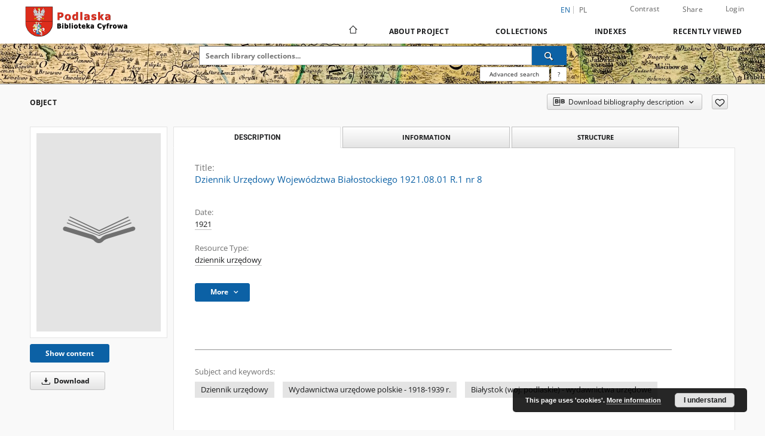

--- FILE ---
content_type: text/html;charset=utf-8
request_url: https://pbc.biaman.pl/dlibra/publication/1754/edition/1579/dziennik-urzedowy-wojewodztwa-bialostockiego-1921-08-01-r-1-nr-8?language=en
body_size: 103604
content:
<!doctype html>
<html lang="en">
	<head>
		<script src="https://pbc.biaman.pl/style/dlibra/default/js/script-jquery.min.js"></script>

		


<meta charset="utf-8">
<meta http-equiv="X-UA-Compatible" content="IE=edge">
<meta name="viewport" content="width=device-width, initial-scale=1">


<title>Dziennik Urzędowy Wojew&oacute;dztwa Białostockiego 1921.08.01 R.1 nr 8 - Podlaska Biblioteka Cyfrowa</title>
<meta name="Description" content="ilość skanów: 8 ; sygn. p 29" />

<meta property="og:url"                content="https://pbc.biaman.pl/dlibra/publication/1754/edition/1579/dziennik-urzedowy-wojewodztwa-bialostockiego-1921-08-01-r-1-nr-8?language=en" />
<meta property="og:type"               content="Object" />
<meta property="og:title"              content="Dziennik Urzędowy Wojew&oacute;dztwa Białostockiego 1921.08.01 R.1 nr 8 - Podlaska Biblioteka Cyfrowa" />
<meta property="og:description"        content="ilość skanów: 8 ; sygn. p 29" />
<meta property="og:image"              content="https://pbc.biaman.pl/style/dlibra/default/img/items/book-without-img.svg" />

<link rel="icon" type="image/png" href="https://pbc.biaman.pl/style/common/img/icons/favicon.png" sizes="16x16" media="(prefers-color-scheme: light)"> 
<link rel="icon" type="image/png" href="https://pbc.biaman.pl/style/common/img/icons/favicon-dark.png" sizes="16x16" media="(prefers-color-scheme: dark)"> 
<link rel="apple-touch-icon" href="https://pbc.biaman.pl/style/common/img/icons/apple-touch-icon.png">

<link rel="canonical" href="https://pbc.biaman.pl/dlibra/publication/1754/edition/1579?language=en" />

<link rel="stylesheet" href="https://pbc.biaman.pl/style/dlibra/default/css/libs.css?20241127155736">
<link rel="stylesheet" href="https://pbc.biaman.pl/style/dlibra/default/css/main.css?20241127155736">
<link rel="stylesheet" href="https://pbc.biaman.pl/style/dlibra/default/css/colors.css?20241127155736">
<link rel="stylesheet" href="https://pbc.biaman.pl/style/dlibra/default/css/custom.css?20241127155736">


	    <link rel="search"  type="application/opensearchdescription+xml" href="https://pbc.biaman.pl/PBC_en.xml"  title="PBC" />

										<link rel="meta" type="application/rdf+xml" href="https://pbc.biaman.pl/dlibra/rdf.xml?type=e&amp;id=1579"/>
	
	<link rel="schema.DC" href="http://purl.org/dc/elements/1.1/" />
	<!--type is "document" for import all tags into zotero-->
	<meta name="DC.type" content="document" />
	<meta name="DC.identifier" content="https://pbc.biaman.pl/publication/1754" />
	
						<meta name="DC.date" content="1921" />
								<meta name="DC.identifier" content="https://pbc.biaman.pl/Content/1579/PDF/dziennik_urzedowy_nr8_1921.pdf" />
								<meta name="DC.subject" content="Dziennik urzędowy" />
					<meta name="DC.subject" content="Wydawnictwa urzędowe polskie - 1918-1939 r." />
					<meta name="DC.subject" content="Białystok (woj. podlaskie) - wydawnictwa urzędowe" />
								<meta name="DC.rights" content="Domena publiczna (Public domain)" />
								<meta name="DC.format" content="application/pdf" />
								<meta name="DC.publisher" content="Białystok" />
								<meta name="DC.description" content="ilość skan&oacute;w: 8 ; sygn. p 29" />
								<meta name="DC.language" content="pol" />
								<meta name="DC.issued" content="1921" />
								<meta name="DC.type" content="dziennik urzędowy" />
								<meta name="DC.title" content="Dziennik Urzędowy Wojew&oacute;dztwa Białostockiego 1921.08.01 R.1 nr 8" />
								<meta name="DC.relation" content="oai:pbc.biaman.pl:publication:1754" />
			
										<meta name="citation_title" content="Dziennik Urzędowy Wojew&oacute;dztwa Białostockiego 1921.08.01 R.1 nr 8" />
				<meta name="citation_pdf_url" content="https://pbc.biaman.pl/Content/1579/PDF/dziennik_urzedowy_nr8_1921.pdf" />
				<meta name="citation_online_date" content="2007/09/07" />
		
							

			
				</head>

	<body class="">

		
		<div class="container--main">

			<header class="header--main" tabindex="-1">

  <ul class="skip-links list-unstyled">
    <li><a href="#navigationTop" class="inner" tabindex="0">Skip to main menu</a></li>
        <li><a href="#search-form" class="inner" tabindex="0">Skip to search engine</a></li>
        <li><a href="#main-content" class="inner" tabindex="0">Skip to content</a></li>
    <li><a href="#footer" tabindex="0">Skip to footer</a></li>
  </ul>

      
            
  
  <div class="container--full">
    <nav class="header--top" id="navigationTop">
      <button class="header__menu-toggle navbar-toggle collapsed visible-xs visible-sm" type="button" data-toggle="collapse" data-target="#navbar-collapse" aria-expanded="false" aria-label="Menu">
        <span class="dlibra-icon-menu"></span>
      </button>
      <ul class="header__list hidden-sm hidden-xs">
									      <li class="header__list-item header__list-item--languages hidden-xs hidden-sm">
      <a class="header__list__link header__list__link--language active" href="/" aria-label="English">
          en
      </a>
                                      <a class="header__list__link header__list__link--language" href="https://pbc.biaman.pl/dlibra/publication/1754/edition/1579/dziennik-urzedowy-wojewodztwa-bialostockiego-1921-08-01-r-1-nr-8?language=pl" aria-label="polski">pl</a>
                  </li>
      <li class="header__languages-item visible-xs visible-sm">
              <a href="https://pbc.biaman.pl/dlibra/publication/1754/edition/1579/dziennik-urzedowy-wojewodztwa-bialostockiego-1921-08-01-r-1-nr-8?language=en" class="header__languages__link active">en</a>
              <a href="https://pbc.biaman.pl/dlibra/publication/1754/edition/1579/dziennik-urzedowy-wojewodztwa-bialostockiego-1921-08-01-r-1-nr-8?language=pl" class="header__languages__link ">pl</a>
          </li>
  
				        <li class="header__list-item">
          <button class="header__list__link contrast__link" data-contrast="false">
            <span class="dlibra-icon-contrast"></span>
            Contrast
          </button>
        </li>

        <li class="header__list-item">
          <div class="a2a--header">
            <div class="a2a_kit a2a_kit_size_32 a2a_default_style" data-a2a-url="https://pbc.biaman.pl/dlibra/publication/1754/edition/1579/dziennik-urzedowy-wojewodztwa-bialostockiego-1921-08-01-r-1-nr-8?language=en">
              <a class="a2a_dd header__list__link" href="https://www.addtoany.com/share">Share</a>
            </div>
            <script>
               var a2a_config = a2a_config || {};
               a2a_config.onclick = 1;
               a2a_config.locale = "en";
               a2a_config.color_main = "D7E5ED";
               a2a_config.color_border = "9D9D9D";
               a2a_config.color_link_text = "333333";
               a2a_config.color_link_text_hover = "333333";
               a2a_config.color_bg = "d9d9d9";
               a2a_config.icon_color = "#767676";
							 a2a_config.num_services = 6;
							 a2a_config.prioritize = ["facebook", "wykop", "twitter", "pinterest", "email", "gmail"];
            </script>
            <script async src="//static.addtoany.com/menu/page.js"></script>
          </div>
        </li>
        <li class="header__list-item">
                      <a href="https://pbc.biaman.pl/dlibra/login?refUrl=aHR0cHM6Ly9wYmMuYmlhbWFuLnBsL2RsaWJyYS9wdWJsaWNhdGlvbi8xNzU0L2VkaXRpb24vMTU3OS9kemllbm5pay11cnplZG93eS13b2pld29kenR3YS1iaWFsb3N0b2NraWVnby0xOTIxLTA4LTAxLXItMS1uci04P2xhbmd1YWdlPWVu" class="header__list__link" >
              Login
            </a>
                  </li>
      </ul>
    </nav>
  </div>
  <div class="navbar menu--desktop" role="navigation">
    <div class="container--full">
      <div class="menu__header">
        <a class="menu__logo" href="https://pbc.biaman.pl" tabindex="0">
          <img src="https://pbc.biaman.pl/style/dlibra/default/img/custom-images/logo.png
" title="Podlaska Biblioteka Cyfrowa" alt="Podlaska Biblioteka Cyfrowa"/>
        </a>
      </div>
      <div class="menu__collapse js-menu" id="navbar-collapse">
					<div class="menu__back__container visible-xs visible-sm js-back-container">
					</div>
          <button class="header__menu-toggle--inner navbar-toggle collapsed visible-xs visible-sm js-close" type="button" data-toggle="collapse" data-target="#navbar-collapse" aria-expanded="false" aria-label="Close menu"></button>
          <ul class="header__languages visible-xs visible-sm">
                                <li class="header__list-item header__list-item--languages hidden-xs hidden-sm">
      <a class="header__list__link header__list__link--language active" href="/" aria-label="English">
          en
      </a>
                                      <a class="header__list__link header__list__link--language" href="https://pbc.biaman.pl/dlibra/publication/1754/edition/1579/dziennik-urzedowy-wojewodztwa-bialostockiego-1921-08-01-r-1-nr-8?language=pl" aria-label="polski">pl</a>
                  </li>
      <li class="header__languages-item visible-xs visible-sm">
              <a href="https://pbc.biaman.pl/dlibra/publication/1754/edition/1579/dziennik-urzedowy-wojewodztwa-bialostockiego-1921-08-01-r-1-nr-8?language=en" class="header__languages__link active">en</a>
              <a href="https://pbc.biaman.pl/dlibra/publication/1754/edition/1579/dziennik-urzedowy-wojewodztwa-bialostockiego-1921-08-01-r-1-nr-8?language=pl" class="header__languages__link ">pl</a>
          </li>
  
                      </ul>
          <div class="header__user visible-xs visible-sm">
                          <a href="https://pbc.biaman.pl/dlibra/login" class="header__user__link pull-left">
                Login
              </a>
							<a href="" class="header__user__link contrast__link" data-contrast="false">
								<span class="dlibra-icon-contrast"></span>
								Contrast
							</a>
              <div class="a2a--header header__user__a2a">
		            <div class="a2a_kit a2a_kit_size_32 a2a_default_style">
		              <a class="a2a_dd header__user__link" href="https://www.addtoany.com/share">Share</a>
		            </div>
		            <script>
		               var a2a_config = a2a_config || {};
		               a2a_config.onclick = 1;
		               a2a_config.locale = "en";
									 a2a_config.num_services = 6;
									 a2a_config.prioritize = ["facebook", "wykop", "twitter", "pinterest", "email", "gmail"];
		            </script>
		            <script async src="//static.addtoany.com/menu/page.js"></script>
		          </div>
                      </div>
          <button class="menu__back hidden js-back">
            <span class="dlibra-icon-chevron-left"></span>
            Back
          </button>
          <ul class="menu__nav nav">
            <li class=" hidden-xs hidden-sm">
                            <a href="https://pbc.biaman.pl" class="home" aria-label="Main page">
                <span class="dlibra-icon-home"></span>
              </a>
            </li>
                           	
						<li>
				<a href="#" class="dropdown-toggle hidden-xs hidden-sm js-section-text" data-toggle="dropdown" data-js-section>
					About Project
				</a>
				<a href="#" class="dropdown-toggle visible-xs visible-sm js-section-text" data-toggle="dropdown" data-js-section tabindex="-1">
					About Project
				</a>
								<button class="dlibra-icon-chevron-right visible-xs visible-sm dropdown-toggle dropdown-icon" title="Show/hide objects list" aria-label="Show/hide objects list"></button>
					<ul class="dropdown-menu pull-right">

		<li class="visible-xs header__current js-current">
			<span class="dlibra-icon-chevron-right"></span>
		</li>
									<li>
										<a href="https://pbc.biaman.pl/dlibra/text?id=library-desc" class="menu__nav--no-dropdown">
							Project description
									</a>
				</li>
												<li>
										<a href="https://pbc.biaman.pl/dlibra/text?id=participants" class="menu__nav--no-dropdown">
							Project Participants
									</a>
				</li>
												<li>
										<a href="https://pbc.biaman.pl/dlibra/text?id=tech-info" class="menu__nav--no-dropdown">
							Technical information
									</a>
				</li>
												<li>
										<a href="https://pbc.biaman.pl/dlibra/text?id=faq" class="menu__nav--no-dropdown">
							Frequently asked questions
									</a>
				</li>
												<li>
																					<a href="https://pbc.biaman.pl/dlibra/contact" class="menu__nav--no-dropdown">
							Contact
														</a>
				</li>
						</ul>
				</li>
			



                           
  <li class="">
    <a href="#" class="dropdown-toggle hidden-xs hidden-sm js-section-text" data-toggle="dropdown"  data-js-section>
      Collections
    </a>
    <a href="#" class="dropdown-toggle visible-xs visible-sm js-section-text" data-toggle="dropdown"  data-js-section tabindex="-1">
      Collections
    </a>
	    <button class="dlibra-icon-chevron-right visible-xs visible-sm dropdown-toggle dropdown-icon" title="Show/hide objects list" aria-label="Show/hide objects list"></button>
    <ul class="dropdown-menu pull-right">
      <li class="visible-xs visible-sm header__current js-current">
        <span class="dlibra-icon-chevron-right"></span>
      </li>
            	
            	<li>
				<button class="dlibra-icon-circle-plus hidden-xs hidden-sm dropdown-toggle dropdown-icon" title="Show/hide objects list" aria-label="Show/hide objects list">
		</button><a href="https://pbc.biaman.pl/dlibra/collectiondescription/41" class="js-section-text">
			Borderlands
		</a>
		<button class="dlibra-icon-chevron-right visible-xs visible-sm dropdown-toggle dropdown-icon" title="Show/hide objects list" aria-label="Show/hide objects list"></button>
		<ul class="dropdown-menu">
			<li class="visible-xs visible-sm header__current js-current">
				<span class="dlibra-icon-chevron-right"></span>
			</li>
							<li>
				<a href="https://pbc.biaman.pl/dlibra/collectiondescription/42" class="menu__nav--no-dropdown">
			Nowa kolekcja
		</a>
	</li>
							<li>
				<a href="https://pbc.biaman.pl/dlibra/collectiondescription/43" class="menu__nav--no-dropdown">
			Nowa kolekcja
		</a>
	</li>
					</ul>
	</li>
            	<li>
				<a href="https://pbc.biaman.pl/dlibra/collectiondescription/48" class="menu__nav--no-dropdown">
			Cartography
		</a>
	</li>
            	<li>
				<a href="https://pbc.biaman.pl/dlibra/collectiondescription/61" class="menu__nav--no-dropdown">
			Kolekcja Tomasa Venclovy
		</a>
	</li>
            	<li>
				<a href="https://pbc.biaman.pl/dlibra/collectiondescription/81" class="menu__nav--no-dropdown">
			Kolekcja Czesława Miłosza
		</a>
	</li>
            	<li>
				<button class="dlibra-icon-circle-plus hidden-xs hidden-sm dropdown-toggle dropdown-icon" title="Show/hide objects list" aria-label="Show/hide objects list">
		</button><a href="https://pbc.biaman.pl/dlibra/collectiondescription/21" class="js-section-text">
			Cultural Heritage
		</a>
		<button class="dlibra-icon-chevron-right visible-xs visible-sm dropdown-toggle dropdown-icon" title="Show/hide objects list" aria-label="Show/hide objects list"></button>
		<ul class="dropdown-menu">
			<li class="visible-xs visible-sm header__current js-current">
				<span class="dlibra-icon-chevron-right"></span>
			</li>
							<li>
				<a href="https://pbc.biaman.pl/dlibra/collectiondescription/83" class="menu__nav--no-dropdown">
			Czasopisma medyczne do 1939 r.
		</a>
	</li>
					</ul>
	</li>
            	<li>
				<button class="dlibra-icon-circle-plus hidden-xs hidden-sm dropdown-toggle dropdown-icon" title="Show/hide objects list" aria-label="Show/hide objects list">
		</button><a href="https://pbc.biaman.pl/dlibra/collectiondescription/23" class="js-section-text">
			Regional Materials
		</a>
		<button class="dlibra-icon-chevron-right visible-xs visible-sm dropdown-toggle dropdown-icon" title="Show/hide objects list" aria-label="Show/hide objects list"></button>
		<ul class="dropdown-menu">
			<li class="visible-xs visible-sm header__current js-current">
				<span class="dlibra-icon-chevron-right"></span>
			</li>
							<li>
				<a href="https://pbc.biaman.pl/dlibra/collectiondescription/44" class="menu__nav--no-dropdown">
			Książki
		</a>
	</li>
							<li>
				<a href="https://pbc.biaman.pl/dlibra/collectiondescription/45" class="menu__nav--no-dropdown">
			czasopisma
		</a>
	</li>
							<li>
				<a href="https://pbc.biaman.pl/dlibra/collectiondescription/46" class="menu__nav--no-dropdown">
			Nowa kolekcja
		</a>
	</li>
							<li>
				<a href="https://pbc.biaman.pl/dlibra/collectiondescription/47" class="menu__nav--no-dropdown">
			Nowa kolekcja
		</a>
	</li>
					</ul>
	</li>
            	<li>
				<a href="https://pbc.biaman.pl/dlibra/collectiondescription/24" class="menu__nav--no-dropdown">
			Music notes
		</a>
	</li>
            	<li>
				<a href="https://pbc.biaman.pl/dlibra/collectiondescription/26" class="menu__nav--no-dropdown">
			Scientific and Educational Materials
		</a>
	</li>
            	<li>
				<a href="https://pbc.biaman.pl/dlibra/collectiondescription/82" class="menu__nav--no-dropdown">
			Archiwalia
		</a>
	</li>
            	<li>
				<a href="https://pbc.biaman.pl/dlibra/collectiondescription/84" class="menu__nav--no-dropdown">
			Esperantiana
		</a>
	</li>
            	<li>
				<button class="dlibra-icon-circle-plus hidden-xs hidden-sm dropdown-toggle dropdown-icon" title="Show/hide objects list" aria-label="Show/hide objects list">
		</button><a href="https://pbc.biaman.pl/dlibra/collectiondescription/85" class="js-section-text">
			History of Women
		</a>
		<button class="dlibra-icon-chevron-right visible-xs visible-sm dropdown-toggle dropdown-icon" title="Show/hide objects list" aria-label="Show/hide objects list"></button>
		<ul class="dropdown-menu">
			<li class="visible-xs visible-sm header__current js-current">
				<span class="dlibra-icon-chevron-right"></span>
			</li>
							<li>
				<button class="dlibra-icon-circle-plus hidden-xs hidden-sm dropdown-toggle dropdown-icon" title="Show/hide objects list" aria-label="Show/hide objects list">
		</button><a href="https://pbc.biaman.pl/dlibra/collectiondescription/92" class="js-section-text">
			Otwarte centrum wiedzy o historii Polek
		</a>
		<button class="dlibra-icon-chevron-right visible-xs visible-sm dropdown-toggle dropdown-icon" title="Show/hide objects list" aria-label="Show/hide objects list"></button>
		<ul class="dropdown-menu">
			<li class="visible-xs visible-sm header__current js-current">
				<span class="dlibra-icon-chevron-right"></span>
			</li>
							<li>
				<a href="https://pbc.biaman.pl/dlibra/collectiondescription/93" class="menu__nav--no-dropdown">
			Maria Kolendo
		</a>
	</li>
							<li>
				<a href="https://pbc.biaman.pl/dlibra/collectiondescription/113" class="menu__nav--no-dropdown">
			Rady Kobiet
		</a>
	</li>
							<li>
				<a href="https://pbc.biaman.pl/dlibra/collectiondescription/105" class="menu__nav--no-dropdown">
			Prywatna kolekcja dokumentów Elżbiety Daniszewskiej
		</a>
	</li>
							<li>
				<a href="https://pbc.biaman.pl/dlibra/collectiondescription/115" class="menu__nav--no-dropdown">
			Prywatna kolekcja prac Teresy Adamowskiej
		</a>
	</li>
							<li>
				<a href="https://pbc.biaman.pl/dlibra/collectiondescription/108" class="menu__nav--no-dropdown">
			Kolekcja dokumentów Heleny Czernek
		</a>
	</li>
							<li>
				<a href="https://pbc.biaman.pl/dlibra/collectiondescription/100" class="menu__nav--no-dropdown">
			Prywatna kolekcja dokumentów Krystyny Hoffman
		</a>
	</li>
							<li>
				<a href="https://pbc.biaman.pl/dlibra/collectiondescription/104" class="menu__nav--no-dropdown">
			Archiwum Uniwersytetu Medycznego w Białymstoku
		</a>
	</li>
							<li>
				<a href="https://pbc.biaman.pl/dlibra/collectiondescription/114" class="menu__nav--no-dropdown">
			Prywatna kolekcja Stanisława Skrzeszewskiego
		</a>
	</li>
							<li>
				<a href="https://pbc.biaman.pl/dlibra/collectiondescription/107" class="menu__nav--no-dropdown">
			Przyjaciółka
		</a>
	</li>
							<li>
				<a href="https://pbc.biaman.pl/dlibra/collectiondescription/94" class="menu__nav--no-dropdown">
			Tygodnik Suwalski
		</a>
	</li>
					</ul>
	</li>
							<li>
				<button class="dlibra-icon-circle-plus hidden-xs hidden-sm dropdown-toggle dropdown-icon" title="Show/hide objects list" aria-label="Show/hide objects list">
		</button><a href="https://pbc.biaman.pl/dlibra/collectiondescription/96" class="js-section-text">
			Polskie kobiety w tożsamości społecznej
		</a>
		<button class="dlibra-icon-chevron-right visible-xs visible-sm dropdown-toggle dropdown-icon" title="Show/hide objects list" aria-label="Show/hide objects list"></button>
		<ul class="dropdown-menu">
			<li class="visible-xs visible-sm header__current js-current">
				<span class="dlibra-icon-chevron-right"></span>
			</li>
							<li>
				<a href="https://pbc.biaman.pl/dlibra/collectiondescription/98" class="menu__nav--no-dropdown">
			Liga Kobiet w pamięci społecznej
		</a>
	</li>
							<li>
				<a href="https://pbc.biaman.pl/dlibra/collectiondescription/97" class="menu__nav--no-dropdown">
			Muzeum Historyczne w Białymstoku
		</a>
	</li>
							<li>
				<a href="https://pbc.biaman.pl/dlibra/collectiondescription/111" class="menu__nav--no-dropdown">
			Rękopisy ze zbiorów Muzeum Rolnictwa im. Ks. K. Kluka w Ciechanowcu
		</a>
	</li>
							<li>
				<a href="https://pbc.biaman.pl/dlibra/collectiondescription/99" class="menu__nav--no-dropdown">
			Muzeum Przyrody - Dwór Lutosławskich w Drozdowie
		</a>
	</li>
							<li>
				<a href="https://pbc.biaman.pl/dlibra/collectiondescription/101" class="menu__nav--no-dropdown">
			Kolekcja prywatna Sławomira Zgrzywy
		</a>
	</li>
							<li>
				<a href="https://pbc.biaman.pl/dlibra/collectiondescription/112" class="menu__nav--no-dropdown">
			Muzeum Polskiej Piosenki w Opolu
		</a>
	</li>
							<li>
				<a href="https://pbc.biaman.pl/dlibra/collectiondescription/109" class="menu__nav--no-dropdown">
			Zbiory Urzędu Miejskiego w Tykocinie
		</a>
	</li>
							<li>
				<a href="https://pbc.biaman.pl/dlibra/collectiondescription/102" class="menu__nav--no-dropdown">
			Biuletyn Informacyjny Stowarzyszenia Kobiet z Problemem Onkologicznym
		</a>
	</li>
							<li>
				<a href="https://pbc.biaman.pl/dlibra/collectiondescription/116" class="menu__nav--no-dropdown">
			Zbiory Biblioteki Uniwersyteckiej im. Jerzego Giedroycia
		</a>
	</li>
							<li>
				<a href="https://pbc.biaman.pl/dlibra/collectiondescription/120" class="menu__nav--no-dropdown">
			Kolekcja z zasobów Wojewódzkiego Konserwatora Zabytków w Białymstoku
		</a>
	</li>
					</ul>
	</li>
					</ul>
	</li>
            	<li>
				<a href="https://pbc.biaman.pl/dlibra/collectiondescription/121" class="menu__nav--no-dropdown">
			Baza danych „Kobiety kultury”
		</a>
	</li>
            	<li>
				<a href="https://pbc.biaman.pl/dlibra/collectiondescription/118" class="menu__nav--no-dropdown">
			Prywatna kolekcja Władysława Paszkowskiego
		</a>
	</li>
            	<li>
				<a href="https://pbc.biaman.pl/dlibra/collectiondescription/103" class="menu__nav--no-dropdown">
			Muzeum Podlaskie w BIałymstoku
		</a>
	</li>
            	<li>
				<a href="https://pbc.biaman.pl/dlibra/collectiondescription/119" class="menu__nav--no-dropdown">
			I Liceum Ogólnokształcące w Łomży
		</a>
	</li>
          </ul>
  </li>


                           


<li>
	<a href="#" class="dropdown-toggle hidden-xs hidden-sm js-section-text" data-toggle="dropdown" data-js-section >
		Indexes
	</a>
	<a href="#" class="dropdown-toggle visible-xs visible-sm js-section-text" data-toggle="dropdown" data-js-section  tabindex="-1">
		Indexes
	</a>
		<button class="dlibra-icon-chevron-right visible-xs visible-sm dropdown-toggle dropdown-icon" title="Show/hide objects list" aria-label="Show/hide objects list"></button>
	<ul class="dropdown-menu pull-right">
		<li class="visible-xs visible-sm header__current js-current">
			<span class="dlibra-icon-chevron-right"></span>
		</li>
					<li title="A name given to the resource.">
				<button class="dlibra-icon-circle-plus hidden-xs hidden-sm dropdown-toggle dropdown-icon" title="Show/hide sub-attributes list" aria-label="Show/hide sub-attributes list">
		</button><a href="https://pbc.biaman.pl/dlibra/indexsearch?rdfName=Title&amp;ipp=60&amp;p=0" class="js-section-text">
			Title
		</a>
		<button class="dlibra-icon-chevron-right visible-xs visible-sm dropdown-toggle dropdown-icon" title="Show/hide sub-attributes list" aria-label="Show/hide sub-attributes list"></button>
		<ul class="dropdown-menu">
			<li class="visible-xs visible-sm header__current js-current">
				<span class="dlibra-icon-chevron-right"></span>
			</li>
							<li title="A short name of the group (e.g., a journal) this resource belongs to.">
				<a href="https://pbc.biaman.pl/dlibra/indexsearch?rdfName=GroupTitle&amp;ipp=60&amp;p=0" class="menu__nav--no-dropdown">
			Group publication title
		</a>
	</li>
					</ul>
	</li>
					<li title="An entity primarily responsible for making the content of the resource.">
				<a href="https://pbc.biaman.pl/dlibra/indexsearch?rdfName=Creator&amp;ipp=60&amp;p=0" class="menu__nav--no-dropdown">
			Creator
		</a>
	</li>
					<li title="An entity responsible for making contributions to the content of the resource.">
				<a href="https://pbc.biaman.pl/dlibra/indexsearch?rdfName=Contributor&amp;ipp=60&amp;p=0" class="menu__nav--no-dropdown">
			Contributor
		</a>
	</li>
					<li title="A date associated with an event in the life cycle of the resource">
				<a href="https://pbc.biaman.pl/dlibra/indexsearch?rdfName=Date&amp;ipp=60&amp;p=0" class="menu__nav--no-dropdown">
			Date
		</a>
	</li>
					<li title="Uwagi">
				<a href="https://pbc.biaman.pl/dlibra/indexsearch?rdfName=CommentsNotes&amp;ipp=60&amp;p=0" class="menu__nav--no-dropdown">
			Uwagi
		</a>
	</li>
					<li title="The topic of the content of the resource.">
				<a href="https://pbc.biaman.pl/dlibra/indexsearch?rdfName=Subject&amp;ipp=60&amp;p=0" class="menu__nav--no-dropdown">
			Subject and Keywords
		</a>
	</li>
					<li title="A reference to a related resource.">
				<a href="https://pbc.biaman.pl/dlibra/indexsearch?rdfName=Relation&amp;ipp=60&amp;p=0" class="menu__nav--no-dropdown">
			Relation
		</a>
	</li>
					<li title="The physical or digital manifestation of the resource.">
				<a href="https://pbc.biaman.pl/dlibra/indexsearch?rdfName=Format&amp;ipp=60&amp;p=0" class="menu__nav--no-dropdown">
			Format
		</a>
	</li>
					<li title="A Reference to a resource from which the present resource is derived.">
				<a href="https://pbc.biaman.pl/dlibra/indexsearch?rdfName=Source&amp;ipp=60&amp;p=0" class="menu__nav--no-dropdown">
			Source
		</a>
	</li>
					<li title="An account of the content of the resource.">
				<a href="https://pbc.biaman.pl/dlibra/indexsearch?rdfName=Description&amp;ipp=60&amp;p=0" class="menu__nav--no-dropdown">
			Description
		</a>
	</li>
					<li title="The nature or genre of the content of the resource.">
				<a href="https://pbc.biaman.pl/dlibra/indexsearch?rdfName=Type&amp;ipp=60&amp;p=0" class="menu__nav--no-dropdown">
			Resource Type
		</a>
	</li>
					<li title="A language of the intellectual content of the resource.">
				<a href="https://pbc.biaman.pl/dlibra/indexsearch?rdfName=Language&amp;ipp=60&amp;p=0" class="menu__nav--no-dropdown">
			Language
		</a>
	</li>
					<li title="Information about rights held in and over the resource.">
				<a href="https://pbc.biaman.pl/dlibra/indexsearch?rdfName=Rights&amp;ipp=60&amp;p=0" class="menu__nav--no-dropdown">
			Rights Management
		</a>
	</li>
					<li title="">
				<a href="https://pbc.biaman.pl/dlibra/indexsearch?rdfName=Digitalizacja&amp;ipp=60&amp;p=0" class="menu__nav--no-dropdown">
			Digitalization
		</a>
	</li>
					<li title="An unambiguous reference to the resource within a given context.">
				<a href="https://pbc.biaman.pl/dlibra/indexsearch?rdfName=Identifier&amp;ipp=60&amp;p=0" class="menu__nav--no-dropdown">
			Resource Identifier
		</a>
	</li>
					<li title="The extent or scope of the content of the resource.">
				<a href="https://pbc.biaman.pl/dlibra/indexsearch?rdfName=Coverage&amp;ipp=60&amp;p=0" class="menu__nav--no-dropdown">
			Coverage
		</a>
	</li>
					<li title="An entity responsible for making the resource available.">
				<a href="https://pbc.biaman.pl/dlibra/indexsearch?rdfName=Publisher&amp;ipp=60&amp;p=0" class="menu__nav--no-dropdown">
			Publisher
		</a>
	</li>
					<li title="">
				<a href="https://pbc.biaman.pl/dlibra/indexsearch?rdfName=Placeofpublishing&amp;ipp=60&amp;p=0" class="menu__nav--no-dropdown">
			Place of publishing
		</a>
	</li>
					<li title="Readers tags.">
				<a href="https://pbc.biaman.pl/dlibra/indexsearch?rdfName=Tags&amp;ipp=60&amp;p=0" class="menu__nav--no-dropdown">
			Tags
		</a>
	</li>
					<li title="">
				<a href="https://pbc.biaman.pl/dlibra/indexsearch?rdfName=Localization&amp;ipp=60&amp;p=0" class="menu__nav--no-dropdown">
			Localization
		</a>
	</li>
			</ul>
</li>


                           <li>
    <button class="dlibra-icon-chevron-right visible-xs visible-sm dropdown-toggle dropdown-icon" title="Show/hide objects list" aria-label="Show/hide objects list"></button>
  <a href="#" class="dropdown-toggle hidden-xs hidden-sm js-section-text" data-toggle="dropdown" data-js-section>
    Recently viewed
  </a>
  <a href="#" class="dropdown-toggle visible-xs visible-sm js-section-text" data-toggle="dropdown" data-js-section tabindex="-1">
    Recently viewed
  </a>
	<ul class="dropdown-menu pull-right lastviewed">
    <li class="visible-xs visible-sm header__current js-current">
      <span class="dlibra-icon-chevron-right"></span>
    </li>
    <li>
      <a href="#" class="dropdown-toggle js-section-text" data-toggle="dropdown">
        Objects
      </a>
      <button class="dlibra-icon-chevron-right visible-xs visible-sm dropdown-toggle dropdown-icon" title="Show/hide objects list" aria-label="Show/hide objects list"></button>
      <ul class="dropdown-menu pull-right">
        <li class="visible-xs visible-sm header__current js-current">
          <span class="dlibra-icon-chevron-right"></span>
        </li>
		          </ul>
    </li>
    <li>
      <a href="#" class="dropdown-toggle js-section-text" data-toggle="dropdown">
        Collections
      </a>
      <button class="dlibra-icon-chevron-right visible-xs visible-sm dropdown-toggle dropdown-icon" title="Show/hide objects list" aria-label="Show/hide objects list"></button>
      <ul class="dropdown-menu pull-right">
  			<li class="visible-xs visible-sm header__current js-current">
  				<span class="dlibra-icon-chevron-right"></span>
  			</li>
		          </ul>
    </li>
  </ul>
</li>


                      </ul>
          <div class="menu__more hidden js-more">
            <span class="dlibra-icon-chevron-long-down"></span>
          </div>
      </div>
    </div>
  </div>
</header>

							
<section id="search-form">
	<div class="container--full">
		<div class="header__search--subpage parallax-window"
>
			<div class="search__box--subpage">
									<h2 class="search__box--subpage__header" hidden><strong>Podlaska Biblioteka Cyfrowa</strong>  contains 96 538 digital objects</h2>
								<form class="search__box--subpage__form" method="get" action="https://pbc.biaman.pl/dlibra/results">
					<label class="hidden-access" for="searchInput" title="Search field">Search field</label>
					<input class="search__box--subpage__input" id="searchInput" name="q" placeholder="Search library collections..." required type="text"  maxlength="2001" aria-required="true">
					<input name="action" value="SimpleSearchAction" type="hidden">
					<input name="type" value="-6" type="hidden">
					<input name="p" value="0" type="hidden">
					
										<button class="search__box--subpage__submit" type="submit" title="Search" aria-label="Search">
						<span class="dlibra-icon-search"></span>
					</button>
				</form>

				<div class="search__box--subpage__advanced-container">
					<a href="https://pbc.biaman.pl/dlibra/advsearch"
							class="search__box--subpage__advanced"
							aria-label="Advanced search"
							data-advanced-search>
							Advanced search					</a>

					<a href="https://pbc.biaman.pl/dlibra/text?id=text-query-format" class="search__box--subpage__advanced-about" aria-label="How to form a search query properly?">
						<span>?</span>
					</a>
				</div>
				<div class="clearfix"></div>
			</div>
					</div>
	</div>
</section>

			
			<div id="main-content" class="anchor"></div>

			
												
<section>
	<div id="publicationComponentData" data-homepageUrl="https://pbc.biaman.pl" data-servletName="/dlibra"
		data-isUserLoggedIn="false" data-editionId="1579" data-publicationId="1754"
		data-permReqSuccessMsg="Request sent"
		data-permReqErrorMsg="Sending request failed"
		data-permReqWrongEmailMsg="Wrong email"
		data-permReqEmptyReasonMsg="Message is empty"
		data-youHaveToBeLoggedMsg="You have to be logged in"
		data-favoritesAddedMsg="Added to favorites."
		data-favoritesDeletedMsg="Deleted from favorites"
		data-favoritesErrorMsg="An error occurred while adding to favorites">
	</div>

			<div class="modal fade modal--access" tabindex="-1" role="dialog" data-js-modal="access">
  <div class="modal-dialog js-modal-inner" role="document">
    <div class="modal-content">
      <button type="button" class="modal-close" data-dismiss="modal" aria-label="Close"></button>
      <div class="modal-header">
        <h4 class="modal-title">Secured publication</h4>
      </div>
			<div class="settings__error js-settings-errors">
					<div id="incorrect_captcha" class="settings__error-item js-settings-error" style="display: none;">
						<span>Sending declined. Incorrect text from the image.</span>
						<button class="settings__error-close js-error-close" title="${titleLabel}"
								aria-label="${titleLabel}"></button>
	</div>
	<div id="recaptcha_fail" class="settings__error-item js-settings-error" style="display: none;">
						<span>Sending declined. reCAPTCHA verification has failed.</span>
						<button class="settings__error-close js-error-close" title="${titleLabel}"
								aria-label="${titleLabel}"></button>
	</div>
			</div>
			<form id="sendPermissionRequestForm" action="javascript:void(0)">
				<div class="modal-body">
					 <p class="modal-desc">This publication is unavailable to your account. If you have more privileged account please try to use it
or contact with the institution connected to this digital library.</p>
					 <label class="modal-label" for="userEmail">Type your email<sup>*</sup></label>
					 <input class="modal-input" required type="email" name="userEmail" id="userEmail" value="" >
					 <input type="hidden" name="editionId" value="1579" id="editionId">
					 <input type="hidden" name="publicationId" value="1754" id="publicationId">
					 <label class="modal-label" for="requestReason">Type your reason<sup>*</sup></label>
					 <textarea class="modal-textarea" required name="requestReason" id="requestReason" cols="50" rows="5" ></textarea>
					 <input type="hidden" name="homeURL" id="homeURL" value="https://pbc.biaman.pl/dlibra">
					  			<div class="modal-captcha">
			<img id="captcha" src="https://pbc.biaman.pl/captcha" width="175" height="40" alt="verification"/>
			<label class="modal-label" for="answer">Enter the text above. <sup>*</sup></label>
			<input class="modal-input" name="answer" id="answer" type="text" size="30" maxLength="30" required
				   aria-required="true"/>
		</div>
					</div>
				<div class="modal-footer">
					<button type="button" class="btn btn-default modal-dismiss" data-dismiss="modal">Cancel</button>
					<button class="modal-submit js-send-request">Send</button>
				</div>
		 </form>
    </div><!-- /.modal-content -->
  </div><!-- /.modal-dialog -->
  <div class="modal-more hidden js-modal-more"></div>
</div><!-- /.modal -->
	
	

			<div class="container--page container--component-object-container">
		<div class="object">
			<div class="object__box--top">
				<h1 class="object__header">Object</h1>
				<div class="object__header-buttons">
					<div class="dropdown object__dropdown">
						<button class="object__dropdown-bib-button dropdown-toggle" type="button" data-toggle="dropdown">
							<span class="dlibra-icon-bib object__dropdown-bib-add"></span>
							<span class="hidden-xs">Download bibliography description</span>
							<span class="dlibra-icon-chevron-down"></span>
						</button>
						<ul class="object__dropdown-bib dropdown-menu pull-right">
							<li>
								<a download="1754.ris" href="https://pbc.biaman.pl/dlibra/dlibra.ris?type=e&amp;id=1579">
									ris
								</a>
							</li>
							<li>
								<a download="1754.bib" href="https://pbc.biaman.pl/dlibra/dlibra.bib?type=e&amp;id=1579">
									BibTeX
								</a>
							</li>
						</ul>
					</div>
										<button type="button" class="object__button-fav  js-add-fav-object"
						title="Add to favorites" aria-label="Add to favorites"
						data-addToFav="Add to favorites"
						data-deleteFromFav="Remove from favorites"
						data-text-swap=' Remove from favorites'
							data-text-original=' Add to favorites'
						data-ajaxurl="https://pbc.biaman.pl/dlibra/ajax.xml"
						data-ajaxparams="wid=Actions&amp;pageId=publication&amp;actionId=AddToFavouriteAction&amp;eid=1579"
						data-addedtofavlab="Added to favourities."
						data-removedfromfavlab="Removed from favourities"
						data-onlylogged="You have to be logged in"
						data-error="An error occured during adding to favourites"
					>
						<span class="dlibra-icon-heart"></span>
					</button>
														</div>

				<div class="settings__error js-settings-errors">
										<div class="settings__success js-settings-success" style="display: none;">
						<span>Subscribtion state has been changed.</span>
						<button class="settings__error-close js-error-close" title="Close info dialog" aria-label="Close info dialog"></button>
					</div>
					<div class="settings__error-item js-settings-error" style="display: none;" tabindex="-1">
						<span>Error while changing subscribtion state.</span>
						<button class="settings__error-close js-error-close" title="Close info dialog" aria-label="Close info dialog"></button>
					</div>
					<div id="request_sent" class="settings__success" style="display: none;">
						<span>Request for access sent successfully.</span>
						<button class="settings__error-close js-error-close" title="Close info dialog" aria-label="Close info dialog"></button>
					</div>
				</div>
			</div>
			<div class="object__box--left">
				<div class="object__image">
										
																														<a href="https://pbc.biaman.pl/dlibra/publication/1754/edition/1579/content" aria-label="Dziennik Urzędowy Wojew&oacute;dztwa Białostockiego 1921.08.01 R.1 nr 8" class="image__book">
								<span class="dlibra-icon-book" title="Dziennik Urzędowy Wojew&oacute;dztwa Białostockiego 1921.08.01 R.1 nr 8"></span>
							</a>
															</div>

				
				<div class="object__download">
																		<div class="download__header--all">
								<ul class="download__buttons">
									<li class="download__buttons-item">
										<a class="download__button"  href="https://pbc.biaman.pl/dlibra/publication/1754/edition/1579/content">
											Show content
										</a>
									</li>
								</ul>
							</div>
												
																			<a class="download__all-button js-analytics-content " href="https://pbc.biaman.pl/Content/1579/download/"
									data-download="Started downloading"
																		download>
								<span class="dlibra-icon-download"></span>
																Download
							</a>
							<div class="clearfix"></div>
															</div>
								</div>
							<div class="object__box--right">
				<ul class="nav nav-tabs object__tabs" role="tablist">
					<li class="tab__item" role="presentation">
					<a href="#description" aria-controls="description" role="tab" data-toggle="tab" class="tab__item--description">Description</a>
					</li>
					<li class="tab__item" role="presentation">
					<a href="#info" aria-controls="info" role="tab" data-toggle="tab" class="tab__item--info">Information</a>
					</li>
										<li class="tab__item" role="presentation">
						<a href="#structure" aria-controls="structure" role="tab" data-toggle="tab" class="tab__item--structure">Structure</a>
					</li>
														</ul>
				<div class="tab-content">
					<div class="tab-content__heading">
						<h2 class="object__title">
															<span class="object__subheader">Title:</span>
								<span class="dlibra-icon-circle-locked"></span>
																																		Dziennik Urzędowy Wojew&oacute;dztwa Białostockiego 1921.08.01 R.1 nr 8
																						
						</h2>
					</div>

					<!-- first tab start -->
					<div role="tabpanel" class="tab-pane object__pane" id="description">
						<div class="tab-content__container">
							<div class="desc__info">
																																<h3 class="object__subheader">				Date:
		</h3>
		<p class="object__desc">
						
																			<a href="https://pbc.biaman.pl//dlibra/metadatasearch?action=AdvancedSearchAction&amp;type=-3&amp;val1=Date:%221921%22"
					>
					1921</a>
					      		</p>
	
																											<h3 class="object__subheader">				Resource Type:
		</h3>
		<p class="object__desc">
						
																			<a href="https://pbc.biaman.pl//dlibra/metadatasearch?action=AdvancedSearchAction&amp;type=-3&amp;val1=Type:%22dziennik+urz%C4%99dowy%22"
					>
					dziennik urzędowy</a>
					      		</p>
	
																		</div>

															<button class="object__more" type="button" data-toggle="collapse" data-target="#moreInfo" data-object-more="More" data-object-less="Less">
									<span class="text">More</span>
									<span class="icon dlibra-icon-chevron-down"></span>
								</button>
								<div id="moreInfo" class="collapse desc__more-info">
																										<h3 class="object__subheader">				Format:
		</h3>
		<p class="object__desc">
						
																			<a href="https://pbc.biaman.pl//dlibra/metadatasearch?action=AdvancedSearchAction&amp;type=-3&amp;val1=Format:%22application%5C%2Fpdf%22"
					>
					application/pdf</a>
					      		</p>
	
																													<h3 class="object__subheader">				Description:
		</h3>
		<p class="object__desc">
						
																			<a href="https://pbc.biaman.pl//dlibra/metadatasearch?action=AdvancedSearchAction&amp;type=-3&amp;val1=Description:%22ilo%C5%9B%C4%87+skan%C3%B3w%5C:+8+%5C%3B+sygn.+p+29%22"
					>
					ilość skan&oacute;w: 8 ; sygn. p 29</a>
					      		</p>
	
																													<h3 class="object__subheader">				Language:
		</h3>
		<p class="object__desc">
						
																			<a href="https://pbc.biaman.pl//dlibra/metadatasearch?action=AdvancedSearchAction&amp;type=-3&amp;val1=Language:%22pol%22"
					>
					pol</a>
					      		</p>
	
																													<h3 class="object__subheader">				Rights Management:
		</h3>
		<p class="object__desc">
						
																			<a href="https://pbc.biaman.pl//dlibra/metadatasearch?action=AdvancedSearchAction&amp;type=-3&amp;val1=Rights:%22Domena+publiczna+%5C(Public+domain%5C)%22"
					>
					Domena publiczna (Public domain)</a>
					      		</p>
	
																													<h3 class="object__subheader">				Digitalization:
		</h3>
		<p class="object__desc">
						
																			<a href="https://pbc.biaman.pl//dlibra/metadatasearch?action=AdvancedSearchAction&amp;type=-3&amp;val1=Digitalizacja:%22Ksi%C4%85%C5%BCnica+Podlaska+im.+%C5%81ukasza+G%C3%B3rnickiego+w+Bia%C5%82ymstoku%22"
					>
					Książnica Podlaska im. Łukasza G&oacute;rnickiego w Białymstoku</a>
					      		</p>
	
																													<h3 class="object__subheader">				Resource Identifier:
		</h3>
		<p class="object__desc">
						
											<a href="http://fbc.pionier.net.pl/id/oai:pbc.biaman.pl:1579" target="_blank">
					oai:pbc.biaman.pl:1579<span class="dlibra-icon-chevron-down dlibra-icon-share-mac"></span>
				</a>
			
				      		</p>
	
																													<h3 class="object__subheader">				Publisher:
		</h3>
		<p class="object__desc">
						
																			<a href="https://pbc.biaman.pl//dlibra/metadatasearch?action=AdvancedSearchAction&amp;type=-3&amp;val1=Publisher:%22Bia%C5%82ystok%22"
					>
					Białystok</a>
					      		</p>
	
																													<h3 class="object__subheader">				Place of publishing:
		</h3>
		<p class="object__desc">
						
																			<a href="https://pbc.biaman.pl//dlibra/metadatasearch?action=AdvancedSearchAction&amp;type=-3&amp;val1=Placeofpublishing:%22Bia%C5%82ystok%22"
					>
					Białystok</a>
					      		</p>
	
																													<h3 class="object__subheader">				Localization:
		</h3>
		<p class="object__desc">
						
																			<a href="https://pbc.biaman.pl//dlibra/metadatasearch?action=AdvancedSearchAction&amp;type=-3&amp;val1=Localization:%22Ksi%C4%85%C5%BCnica+Podlaska+im.+%C5%81ukasza+G%C3%B3rnickiego+w+Bia%C5%82ymstoku%22"
					>
					Książnica Podlaska im. Łukasza G&oacute;rnickiego w Białymstoku</a>
					      		</p>
	
																					<div class="exlibris__container">
																			</div>
								</div>
								<div class="clearfix"></div>
							
							<div class="tab-content__footer">
																	<h3 class="object__subheader">Subject and keywords:</h3>
																																			<a class="object__keyword" href="https://pbc.biaman.pl/dlibra/metadatasearch?action=AdvancedSearchAction&amp;type=-3&amp;val1=Subject:%22Dziennik+urz%C4%99dowy%22">
											Dziennik urzędowy
										</a>
																			<a class="object__keyword" href="https://pbc.biaman.pl/dlibra/metadatasearch?action=AdvancedSearchAction&amp;type=-3&amp;val1=Subject:%22Wydawnictwa+urz%C4%99dowe+polskie+%5C-+1918%5C-1939+r.%22">
											Wydawnictwa urzędowe polskie - 1918-1939 r.
										</a>
																			<a class="object__keyword" href="https://pbc.biaman.pl/dlibra/metadatasearch?action=AdvancedSearchAction&amp;type=-3&amp;val1=Subject:%22Bia%C5%82ystok+%5C(woj.+podlaskie%5C)+%5C-+wydawnictwa+urz%C4%99dowe%22">
											Białystok (woj. podlaskie) - wydawnictwa urzędowe
										</a>
																								</div>
						</div>
					</div>
					<!-- first tab end -->

					<!-- second tab start -->
					<div role="tabpanel" class="tab-pane fade object__pane" id="info">
						<div class="tab-content__container">
							<div class="desc__info">
								<h3 class="object__subheader">Object collections:</h3>
								<ul class="tab-content__collection-list">
																														<li class="tab-content__collection-list-item">
																									<a class="tab-content__collection-link"  href="https://pbc.biaman.pl/dlibra/collectiondescription/1">
														Podlaska Digital Library
													</a>
																											>
																																						<a class="tab-content__collection-link"  href="https://pbc.biaman.pl/dlibra/collectiondescription/23">
														Regional Materials
													</a>
																																				</li>
																					<li class="tab-content__collection-list-item">
																									<a class="tab-content__collection-link"  href="https://pbc.biaman.pl/dlibra/collectiondescription/1">
														Podlaska Digital Library
													</a>
																											>
																																						<a class="tab-content__collection-link"  href="https://pbc.biaman.pl/dlibra/collectiondescription/23">
														Regional Materials
													</a>
																											>
																																						<a class="tab-content__collection-link"  href="https://pbc.biaman.pl/dlibra/collectiondescription/45">
														czasopisma
													</a>
																																				</li>
																											</ul>

								<h3 class="object__subheader">
									Last modified:
								</h3>
								<p class="object__desc">
																		Nov 27, 2015
																	</p>

																	<h3 class="object__subheader">In our library since:</h3>
									<p class="object__desc">Sep 7, 2007</p>
									<h3 class="object__subheader">Number of object content hits:</h3>
									<p class="object__desc">592</p>

																			<h3 class="object__subheader">Number of object content views in PDF format</h3>
										<p class="object__desc">634</p>
																	
								<h3 class="object__subheader">All available object's versions:</h3>
								<p class="object__desc">
									<a href="https://pbc.biaman.pl/publication/1754">https://pbc.biaman.pl/publication/1754</a>
								</p>

								<h3 class="object__subheader">Show description in RDF format:</h3>
								<p class="object__desc">
									<a class="object__button-link" href="https://pbc.biaman.pl/dlibra/rdf.xml?type=e&amp;id=1579" target="_blank">
										RDF
									</a>
								</p>

																	<h3 class="object__subheader">Show description in OAI-PMH format:</h3>
									<p class="object__desc">
										<a class="object__button-link" href="https://pbc.biaman.pl/dlibra/oai-pmh-repository.xml?verb=GetRecord&amp;metadataPrefix=oai_dc&amp;identifier=oai:pbc.biaman.pl:1579"  target="_blank">
											OAI-PMH
										</a>
									</p>
																<div class="tab-content__footer"></div>
							</div>
						</div>
					</div>
					<!-- second tab end -->

					<!-- third tab start -->
					<div role="tabpanel" class="tab-pane fade object__pane" id="structure">
						<ul class="tab-content__tree-list">
										<li class="tab-content__tree-list-item">
			
	<div class="tab-content__tree-fake-list-item ">
				<a class="tab-content__tree-link "
				href="https://pbc.biaman.pl/dlibra/publication/747#structure" aria-label="Go to object description">
			<span class="dlibra-icon-circle-chevron-right"></span>
			Dziennik Urzędowy Wojew&oacute;dztwa Białostockiego
		</a>
	</div>

			<ul class="tab-content__tree-sublist">
										<li class="tab-content__tree-list-item">
			
	<div class="tab-content__tree-fake-list-item ">
				<a class="tab-content__tree-link "
				href="https://pbc.biaman.pl/dlibra/publication/748#structure" aria-label="Go to object description">
			<span class="dlibra-icon-circle-chevron-right"></span>
			Dziennik Urzędowy Wojew&oacute;dztwa Białostockiego 1921 R. 1 ; Białostocki Dziennik Wojew&oacute;dzki
		</a>
	</div>

			<ul class="tab-content__tree-sublist">
										<li class="tab-content__tree-list-item">
			
	<div class="tab-content__tree-fake-list-item ">
					<div class="tab-content__tree-icons-holder">

									<a href="https://pbc.biaman.pl/dlibra/publication/749/edition/1572/content?ref=struct" aria-label="Show content" rel="gal">
						<span class="dlibra-icon-file icon"></span>
					</a>
							</div>
				<a class="tab-content__tree-link "
				href="https://pbc.biaman.pl/dlibra/publication/749/edition/1572" aria-label="Go to object description">
			<span class="dlibra-icon-circle-chevron-right"></span>
			Dziennik Urzędowy Wojew&oacute;dztwa Białostockiego 1921.01.01 R.1 nr 1
		</a>
	</div>
		</li>
											<li class="tab-content__tree-list-item">
			
	<div class="tab-content__tree-fake-list-item ">
					<div class="tab-content__tree-icons-holder">

									<a href="https://pbc.biaman.pl/dlibra/publication/1748/edition/1573/content?ref=struct" aria-label="Show content" rel="gal">
						<span class="dlibra-icon-file icon"></span>
					</a>
							</div>
				<a class="tab-content__tree-link "
				href="https://pbc.biaman.pl/dlibra/publication/1748/edition/1573" aria-label="Go to object description">
			<span class="dlibra-icon-circle-chevron-right"></span>
			Dziennik Urzędowy Wojew&oacute;dztwa Białostockiego 1921.02.01 R.1 nr 2
		</a>
	</div>
		</li>
											<li class="tab-content__tree-list-item">
			
	<div class="tab-content__tree-fake-list-item ">
					<div class="tab-content__tree-icons-holder">

									<a href="https://pbc.biaman.pl/dlibra/publication/1749/edition/1574/content?ref=struct" aria-label="Show content" rel="gal">
						<span class="dlibra-icon-file icon"></span>
					</a>
							</div>
				<a class="tab-content__tree-link "
				href="https://pbc.biaman.pl/dlibra/publication/1749/edition/1574" aria-label="Go to object description">
			<span class="dlibra-icon-circle-chevron-right"></span>
			Dziennik Urzędowy Wojew&oacute;dztwa Białostockiego 1921.03.01 R.1 nr 3
		</a>
	</div>
		</li>
											<li class="tab-content__tree-list-item">
			
	<div class="tab-content__tree-fake-list-item ">
					<div class="tab-content__tree-icons-holder">

									<a href="https://pbc.biaman.pl/dlibra/publication/1750/edition/1575/content?ref=struct" aria-label="Show content" rel="gal">
						<span class="dlibra-icon-file icon"></span>
					</a>
							</div>
				<a class="tab-content__tree-link "
				href="https://pbc.biaman.pl/dlibra/publication/1750/edition/1575" aria-label="Go to object description">
			<span class="dlibra-icon-circle-chevron-right"></span>
			Dziennik Urzędowy Wojew&oacute;dztwa Białostockiego 1921.04.01 R.1 nr 4
		</a>
	</div>
		</li>
											<li class="tab-content__tree-list-item">
			
	<div class="tab-content__tree-fake-list-item ">
					<div class="tab-content__tree-icons-holder">

									<a href="https://pbc.biaman.pl/dlibra/publication/1751/edition/1576/content?ref=struct" aria-label="Show content" rel="gal">
						<span class="dlibra-icon-file icon"></span>
					</a>
							</div>
				<a class="tab-content__tree-link "
				href="https://pbc.biaman.pl/dlibra/publication/1751/edition/1576" aria-label="Go to object description">
			<span class="dlibra-icon-circle-chevron-right"></span>
			Dziennik Urzędowy Wojew&oacute;dztwa Białostockiego 1921.05.01 R.1 nr 5
		</a>
	</div>
		</li>
											<li class="tab-content__tree-list-item">
			
	<div class="tab-content__tree-fake-list-item ">
					<div class="tab-content__tree-icons-holder">

									<a href="https://pbc.biaman.pl/dlibra/publication/1752/edition/1577/content?ref=struct" aria-label="Show content" rel="gal">
						<span class="dlibra-icon-file icon"></span>
					</a>
							</div>
				<a class="tab-content__tree-link "
				href="https://pbc.biaman.pl/dlibra/publication/1752/edition/1577" aria-label="Go to object description">
			<span class="dlibra-icon-circle-chevron-right"></span>
			Dziennik Urzędowy Wojew&oacute;dztwa Białostockiego 1921.06.01 R.1 nr 6
		</a>
	</div>
		</li>
											<li class="tab-content__tree-list-item">
			
	<div class="tab-content__tree-fake-list-item ">
					<div class="tab-content__tree-icons-holder">

									<a href="https://pbc.biaman.pl/dlibra/publication/1753/edition/1578/content?ref=struct" aria-label="Show content" rel="gal">
						<span class="dlibra-icon-file icon"></span>
					</a>
							</div>
				<a class="tab-content__tree-link "
				href="https://pbc.biaman.pl/dlibra/publication/1753/edition/1578" aria-label="Go to object description">
			<span class="dlibra-icon-circle-chevron-right"></span>
			Dziennik Urzędowy Wojew&oacute;dztwa Białostockiego 1921.07.01 R.1 nr 7
		</a>
	</div>
		</li>
											<li class="tab-content__tree-list-item">
			
	<div class="tab-content__tree-fake-list-item active">
					<div class="tab-content__tree-icons-holder">

									<a href="https://pbc.biaman.pl/dlibra/publication/1754/edition/1579/content?ref=struct" aria-label="Show content" rel="gal">
						<span class="dlibra-icon-file icon"></span>
					</a>
							</div>
				<a class="tab-content__tree-link active"
				href="https://pbc.biaman.pl/dlibra/publication/1754/edition/1579" aria-label="Go to object description">
			<span class="dlibra-icon-circle-chevron-right"></span>
			Dziennik Urzędowy Wojew&oacute;dztwa Białostockiego 1921.08.01 R.1 nr 8
		</a>
	</div>
		</li>
											<li class="tab-content__tree-list-item">
			
	<div class="tab-content__tree-fake-list-item ">
					<div class="tab-content__tree-icons-holder">

									<a href="https://pbc.biaman.pl/dlibra/publication/1755/edition/1580/content?ref=struct" aria-label="Show content" rel="gal">
						<span class="dlibra-icon-file icon"></span>
					</a>
							</div>
				<a class="tab-content__tree-link "
				href="https://pbc.biaman.pl/dlibra/publication/1755/edition/1580" aria-label="Go to object description">
			<span class="dlibra-icon-circle-chevron-right"></span>
			Dziennik Urzędowy Wojew&oacute;dztwa Białostockiego 1921.09.01 R.1 nr 9
		</a>
	</div>
		</li>
											<li class="tab-content__tree-list-item">
			
	<div class="tab-content__tree-fake-list-item ">
					<div class="tab-content__tree-icons-holder">

									<a href="https://pbc.biaman.pl/dlibra/publication/1756/edition/1581/content?ref=struct" aria-label="Show content" rel="gal">
						<span class="dlibra-icon-file icon"></span>
					</a>
							</div>
				<a class="tab-content__tree-link "
				href="https://pbc.biaman.pl/dlibra/publication/1756/edition/1581" aria-label="Go to object description">
			<span class="dlibra-icon-circle-chevron-right"></span>
			Dziennik Urzędowy Wojew&oacute;dztwa Białostockiego 1921.10.01 R.1 nr 10
		</a>
	</div>
		</li>
											<li class="tab-content__tree-list-item">
			
	<div class="tab-content__tree-fake-list-item ">
					<div class="tab-content__tree-icons-holder">

									<a href="https://pbc.biaman.pl/dlibra/publication/1757/edition/1582/content?ref=struct" aria-label="Show content" rel="gal">
						<span class="dlibra-icon-file icon"></span>
					</a>
							</div>
				<a class="tab-content__tree-link "
				href="https://pbc.biaman.pl/dlibra/publication/1757/edition/1582" aria-label="Go to object description">
			<span class="dlibra-icon-circle-chevron-right"></span>
			Dziennik Urzędowy Wojew&oacute;dztwa Białostockiego 1921.11.01 R.1 nr 11
		</a>
	</div>
		</li>
											<li class="tab-content__tree-list-item">
			
	<div class="tab-content__tree-fake-list-item ">
					<div class="tab-content__tree-icons-holder">

									<a href="https://pbc.biaman.pl/dlibra/publication/1758/edition/1583/content?ref=struct" aria-label="Show content" rel="gal">
						<span class="dlibra-icon-file icon"></span>
					</a>
							</div>
				<a class="tab-content__tree-link "
				href="https://pbc.biaman.pl/dlibra/publication/1758/edition/1583" aria-label="Go to object description">
			<span class="dlibra-icon-circle-chevron-right"></span>
			Dziennik Urzędowy Wojew&oacute;dztwa Białostockiego 1921.12.01 R.1 nr 12
		</a>
	</div>
		</li>
							</ul>
		</li>
											<li class="tab-content__tree-list-item">
			
	<div class="tab-content__tree-fake-list-item ">
				<a class="tab-content__tree-link "
				href="https://pbc.biaman.pl/dlibra/publication/5932#structure" aria-label="Go to object description">
			<span class="dlibra-icon-circle-chevron-right"></span>
			Dziennik Urzędowy Wojew&oacute;dztwa Białostockiego 1922 R.2 ; Białostocki Dziennik Wojew&oacute;dzki
		</a>
	</div>

			<ul class="tab-content__tree-sublist">
						</ul>
		</li>
											<li class="tab-content__tree-list-item">
			
	<div class="tab-content__tree-fake-list-item ">
				<a class="tab-content__tree-link "
				href="https://pbc.biaman.pl/dlibra/publication/5945#structure" aria-label="Go to object description">
			<span class="dlibra-icon-circle-chevron-right"></span>
			Dziennik Urzędowy Wojew&oacute;dztwa Białostockiego 1923 R. 3 ; Białostocki Dziennik Wojew&oacute;dzki
		</a>
	</div>

			<ul class="tab-content__tree-sublist">
						</ul>
		</li>
											<li class="tab-content__tree-list-item">
			
	<div class="tab-content__tree-fake-list-item ">
				<a class="tab-content__tree-link "
				href="https://pbc.biaman.pl/dlibra/publication/5957#structure" aria-label="Go to object description">
			<span class="dlibra-icon-circle-chevron-right"></span>
			Dziennik Urzędowy Wojew&oacute;dztwa Białostockiego 1924 R. 4 ; Białostocki Dziennik Wojew&oacute;dzki
		</a>
	</div>

			<ul class="tab-content__tree-sublist">
						</ul>
		</li>
											<li class="tab-content__tree-list-item">
			
	<div class="tab-content__tree-fake-list-item ">
				<a class="tab-content__tree-link "
				href="https://pbc.biaman.pl/dlibra/publication/5970#structure" aria-label="Go to object description">
			<span class="dlibra-icon-circle-chevron-right"></span>
			Dziennik Urzędowy Wojew&oacute;dztwa Białostockiego 1925 R. 5 ; Białostocki Dziennik Wojew&oacute;dzki
		</a>
	</div>

			<ul class="tab-content__tree-sublist">
						</ul>
		</li>
											<li class="tab-content__tree-list-item">
			
	<div class="tab-content__tree-fake-list-item ">
				<a class="tab-content__tree-link "
				href="https://pbc.biaman.pl/dlibra/publication/6627#structure" aria-label="Go to object description">
			<span class="dlibra-icon-circle-chevron-right"></span>
			Dziennik Urzędowy Wojew&oacute;dztwa Białostockiego 1926 R.6 ; Białostocki Dziennik Wojew&oacute;dzki
		</a>
	</div>

			<ul class="tab-content__tree-sublist">
						</ul>
		</li>
											<li class="tab-content__tree-list-item">
			
	<div class="tab-content__tree-fake-list-item ">
				<a class="tab-content__tree-link "
				href="https://pbc.biaman.pl/dlibra/publication/6640#structure" aria-label="Go to object description">
			<span class="dlibra-icon-circle-chevron-right"></span>
			Dziennik Urzędowy Wojew&oacute;dztwa Białostockiego 1927, R.7 ; Białostocki Dziennik Wojew&oacute;dzki
		</a>
	</div>

			<ul class="tab-content__tree-sublist">
						</ul>
		</li>
											<li class="tab-content__tree-list-item">
			
	<div class="tab-content__tree-fake-list-item ">
				<a class="tab-content__tree-link "
				href="https://pbc.biaman.pl/dlibra/publication/5983#structure" aria-label="Go to object description">
			<span class="dlibra-icon-circle-chevron-right"></span>
			Dziennik Urzędowy Wojew&oacute;dztwa Białostockiego 1928 R. 8 ; Białostocki Dziennik Wojew&oacute;dzki
		</a>
	</div>

			<ul class="tab-content__tree-sublist">
						</ul>
		</li>
							</ul>
		</li>
							</ul>
						<div class="tab-content__footer"></div>
					</div>
					<!-- third tab end -->

					<!-- fourth tab start -->
					<div role="tabpanel" class="tab-pane fade object__pane" id="version">
						<table class="tab-content__version">
							<thead>
								<tr>
									<th>Edition name</th>
									<th>Date</th>
								</tr>
							</thead>
							<tbody>
																<tr>
									<td><a href="https://pbc.biaman.pl/dlibra/publication/1754/edition/1579">Dziennik Urzędowy Województwa Białostockiego 1921.08.01 R.1 nr 8</a></td>
									<td>Nov 27, 2015</td>
								</tr>
															</tbody>
						</table>
					</div>
					<!-- fourth tab end -->
				</div>
			</div>
			<div class="clearfix"></div>
		</div>
	</div>
</section>
<div class="clearfix"></div>

<section>
<div class="container--component container--component-similarhits">
	<div class="component__objects constant-container">
		<div class="heading__line--container">
				<h2 class="heading__component">Objects <span class="heading__component subheading">Similar</span></h2>
				
		</div>

		<div class="component__objects--list">
			<div class="objects-carousel owl-carousel">
														
		
	
	
	
	
	
	
		
	<div class="objectbox objectbox--main">

		
		<div class="objectbox__photo">
						
			<a href="https://pbc.biaman.pl/dlibra/publication/749/edition/1572" aria-label="Dziennik Urzędowy Wojew&oacute;dztwa Białostockiego 1921.01.01 R.1 nr 1">
									<figure class="objectbox__photo--image">
													<i class="dlibra-icon-book"></i>
											</figure>
							</a>
		</div>
		<div class="objectbox__content">
			<div class="objectbox__title">
				<span class="objectbox__text--title" title="Dziennik Urzędowy Wojew&oacute;dztwa Białostockiego 1921.01.01 R.1 nr 1">
					<a href="https://pbc.biaman.pl/dlibra/publication/749/edition/1572">
						Dziennik Urzędowy Wojew&oacute;dztwa Białostockiego 1921.01.01 R.1 nr 1					</a>
				</span>
			</div>

			<div class="objectbox__creator">
																<p class="objectbox__text--creator"  >
														</p>
			</div>
			<div class="objectbox__date">
				<span class="objectbox__text--date"  title="1921">
											1921
									</span>
			</div>
			<div class="objectbox__type">
				<span class="objectbox__text--date">
																		dziennik urzędowy															</span>
			</div>
		</div>
		<div class="objectbox__icons">
				<span class="objectbox__icons--span">
		<button type="button" class=" js-add-fav"
			title="Add to favorites"
			aria-label="Add to favorites"
			data-addToFav="Add to favorites"
			data-deleteFromFav="Remove from favorites"
			data-ajaxurl="https://pbc.biaman.pl/dlibra/ajax.xml"
			data-ajaxparams="wid=Actions&amp;pageId=publication&amp;actionId=AddToFavouriteAction&amp;eid=1572"
			data-addedtofavlab="Added to favourities."
			data-removedfromfavlab="Removed from favourities"
			data-onlylogged="You have to be logged in"
			data-error="An error occured during adding to favourites"
			value="Add to favorites"
			>
			<span class="dlibra-icon-heart"></span>
		</button>
	</span>

	<div class="objectbox__icons--span">
				<div class="dropdown">
			<button class="dropdown-toggle" type="button" data-toggle="dropdown"
				title="Download bibliography description"
				aria-label="Download bibliography description">
				<i class="dlibra-icon-bib"></i>
			</button>
			<ul class="object__dropdown-bib dropdown-menu pull-left">
				<li>
					<a download="1572.ris" href="https://pbc.biaman.pl/dlibra/dlibra.ris?type=e&amp;id=1572">
						ris
					</a>
				</li>
				<li>
					<a download="1572.bib" href="https://pbc.biaman.pl/dlibra/dlibra.bib?type=e&amp;id=1572">
						BibTeX
					</a>
				</li>
			</ul>
		</div>
	</div>

	<span class="objectbox__icons--span">
			
		<a href="https://pbc.biaman.pl/dlibra/publication/749/edition/1572/content?ref=L3B1YmxpY2F0aW9uLzE3NTQvZWRpdGlvbi8xNTc5" aria-label="Show publication content Dziennik Urzędowy Wojew&oacute;dztwa Białostockiego 1921.01.01 R.1 nr 1">
			<span class="dlibra-icon-file"></span>
		</a>
		</span>

	<span class="objectbox__icons--span go">
		
		<a href="https://pbc.biaman.pl/dlibra/publication/749/edition/1572" aria-label="Show details Dziennik Urzędowy Wojew&oacute;dztwa Białostockiego 1921.01.01 R.1 nr 1">
			<span class="dlibra-icon-circle-chevron-right"></span>
		</a>
	</span>

		</div>
	</div>
										
		
	
	
	
	
	
	
		
	<div class="objectbox objectbox--main">

		
		<div class="objectbox__photo">
						
			<a href="https://pbc.biaman.pl/dlibra/publication/1751/edition/1576" aria-label="Dziennik Urzędowy Wojew&oacute;dztwa Białostockiego 1921.05.01 R.1 nr 5">
									<figure class="objectbox__photo--image">
													<i class="dlibra-icon-book"></i>
											</figure>
							</a>
		</div>
		<div class="objectbox__content">
			<div class="objectbox__title">
				<span class="objectbox__text--title" title="Dziennik Urzędowy Wojew&oacute;dztwa Białostockiego 1921.05.01 R.1 nr 5">
					<a href="https://pbc.biaman.pl/dlibra/publication/1751/edition/1576">
						Dziennik Urzędowy Wojew&oacute;dztwa Białostockiego 1921.05.01 R.1 nr 5					</a>
				</span>
			</div>

			<div class="objectbox__creator">
																<p class="objectbox__text--creator"  >
														</p>
			</div>
			<div class="objectbox__date">
				<span class="objectbox__text--date"  title="1921">
											1921
									</span>
			</div>
			<div class="objectbox__type">
				<span class="objectbox__text--date">
																		dziennik urzędowy															</span>
			</div>
		</div>
		<div class="objectbox__icons">
				<span class="objectbox__icons--span">
		<button type="button" class=" js-add-fav"
			title="Add to favorites"
			aria-label="Add to favorites"
			data-addToFav="Add to favorites"
			data-deleteFromFav="Remove from favorites"
			data-ajaxurl="https://pbc.biaman.pl/dlibra/ajax.xml"
			data-ajaxparams="wid=Actions&amp;pageId=publication&amp;actionId=AddToFavouriteAction&amp;eid=1576"
			data-addedtofavlab="Added to favourities."
			data-removedfromfavlab="Removed from favourities"
			data-onlylogged="You have to be logged in"
			data-error="An error occured during adding to favourites"
			value="Add to favorites"
			>
			<span class="dlibra-icon-heart"></span>
		</button>
	</span>

	<div class="objectbox__icons--span">
				<div class="dropdown">
			<button class="dropdown-toggle" type="button" data-toggle="dropdown"
				title="Download bibliography description"
				aria-label="Download bibliography description">
				<i class="dlibra-icon-bib"></i>
			</button>
			<ul class="object__dropdown-bib dropdown-menu pull-left">
				<li>
					<a download="1576.ris" href="https://pbc.biaman.pl/dlibra/dlibra.ris?type=e&amp;id=1576">
						ris
					</a>
				</li>
				<li>
					<a download="1576.bib" href="https://pbc.biaman.pl/dlibra/dlibra.bib?type=e&amp;id=1576">
						BibTeX
					</a>
				</li>
			</ul>
		</div>
	</div>

	<span class="objectbox__icons--span">
			
		<a href="https://pbc.biaman.pl/dlibra/publication/1751/edition/1576/content?ref=L3B1YmxpY2F0aW9uLzE3NTQvZWRpdGlvbi8xNTc5" aria-label="Show publication content Dziennik Urzędowy Wojew&oacute;dztwa Białostockiego 1921.05.01 R.1 nr 5">
			<span class="dlibra-icon-file"></span>
		</a>
		</span>

	<span class="objectbox__icons--span go">
		
		<a href="https://pbc.biaman.pl/dlibra/publication/1751/edition/1576" aria-label="Show details Dziennik Urzędowy Wojew&oacute;dztwa Białostockiego 1921.05.01 R.1 nr 5">
			<span class="dlibra-icon-circle-chevron-right"></span>
		</a>
	</span>

		</div>
	</div>
										
		
	
	
	
	
	
	
		
	<div class="objectbox objectbox--main">

		
		<div class="objectbox__photo">
						
			<a href="https://pbc.biaman.pl/dlibra/publication/1750/edition/1575" aria-label="Dziennik Urzędowy Wojew&oacute;dztwa Białostockiego 1921.04.01 R.1 nr 4">
									<figure class="objectbox__photo--image">
													<i class="dlibra-icon-book"></i>
											</figure>
							</a>
		</div>
		<div class="objectbox__content">
			<div class="objectbox__title">
				<span class="objectbox__text--title" title="Dziennik Urzędowy Wojew&oacute;dztwa Białostockiego 1921.04.01 R.1 nr 4">
					<a href="https://pbc.biaman.pl/dlibra/publication/1750/edition/1575">
						Dziennik Urzędowy Wojew&oacute;dztwa Białostockiego 1921.04.01 R.1 nr 4					</a>
				</span>
			</div>

			<div class="objectbox__creator">
																<p class="objectbox__text--creator"  >
														</p>
			</div>
			<div class="objectbox__date">
				<span class="objectbox__text--date"  title="1921">
											1921
									</span>
			</div>
			<div class="objectbox__type">
				<span class="objectbox__text--date">
																		dziennik urzędowy															</span>
			</div>
		</div>
		<div class="objectbox__icons">
				<span class="objectbox__icons--span">
		<button type="button" class=" js-add-fav"
			title="Add to favorites"
			aria-label="Add to favorites"
			data-addToFav="Add to favorites"
			data-deleteFromFav="Remove from favorites"
			data-ajaxurl="https://pbc.biaman.pl/dlibra/ajax.xml"
			data-ajaxparams="wid=Actions&amp;pageId=publication&amp;actionId=AddToFavouriteAction&amp;eid=1575"
			data-addedtofavlab="Added to favourities."
			data-removedfromfavlab="Removed from favourities"
			data-onlylogged="You have to be logged in"
			data-error="An error occured during adding to favourites"
			value="Add to favorites"
			>
			<span class="dlibra-icon-heart"></span>
		</button>
	</span>

	<div class="objectbox__icons--span">
				<div class="dropdown">
			<button class="dropdown-toggle" type="button" data-toggle="dropdown"
				title="Download bibliography description"
				aria-label="Download bibliography description">
				<i class="dlibra-icon-bib"></i>
			</button>
			<ul class="object__dropdown-bib dropdown-menu pull-left">
				<li>
					<a download="1575.ris" href="https://pbc.biaman.pl/dlibra/dlibra.ris?type=e&amp;id=1575">
						ris
					</a>
				</li>
				<li>
					<a download="1575.bib" href="https://pbc.biaman.pl/dlibra/dlibra.bib?type=e&amp;id=1575">
						BibTeX
					</a>
				</li>
			</ul>
		</div>
	</div>

	<span class="objectbox__icons--span">
			
		<a href="https://pbc.biaman.pl/dlibra/publication/1750/edition/1575/content?ref=L3B1YmxpY2F0aW9uLzE3NTQvZWRpdGlvbi8xNTc5" aria-label="Show publication content Dziennik Urzędowy Wojew&oacute;dztwa Białostockiego 1921.04.01 R.1 nr 4">
			<span class="dlibra-icon-file"></span>
		</a>
		</span>

	<span class="objectbox__icons--span go">
		
		<a href="https://pbc.biaman.pl/dlibra/publication/1750/edition/1575" aria-label="Show details Dziennik Urzędowy Wojew&oacute;dztwa Białostockiego 1921.04.01 R.1 nr 4">
			<span class="dlibra-icon-circle-chevron-right"></span>
		</a>
	</span>

		</div>
	</div>
										
		
	
	
	
	
	
	
		
	<div class="objectbox objectbox--main">

		
		<div class="objectbox__photo">
						
			<a href="https://pbc.biaman.pl/dlibra/publication/1753/edition/1578" aria-label="Dziennik Urzędowy Wojew&oacute;dztwa Białostockiego 1921.07.01 R.1 nr 7">
									<figure class="objectbox__photo--image">
													<i class="dlibra-icon-book"></i>
											</figure>
							</a>
		</div>
		<div class="objectbox__content">
			<div class="objectbox__title">
				<span class="objectbox__text--title" title="Dziennik Urzędowy Wojew&oacute;dztwa Białostockiego 1921.07.01 R.1 nr 7">
					<a href="https://pbc.biaman.pl/dlibra/publication/1753/edition/1578">
						Dziennik Urzędowy Wojew&oacute;dztwa Białostockiego 1921.07.01 R.1 nr 7					</a>
				</span>
			</div>

			<div class="objectbox__creator">
																<p class="objectbox__text--creator"  >
														</p>
			</div>
			<div class="objectbox__date">
				<span class="objectbox__text--date"  title="1921">
											1921
									</span>
			</div>
			<div class="objectbox__type">
				<span class="objectbox__text--date">
																		dziennik urzędowy															</span>
			</div>
		</div>
		<div class="objectbox__icons">
				<span class="objectbox__icons--span">
		<button type="button" class=" js-add-fav"
			title="Add to favorites"
			aria-label="Add to favorites"
			data-addToFav="Add to favorites"
			data-deleteFromFav="Remove from favorites"
			data-ajaxurl="https://pbc.biaman.pl/dlibra/ajax.xml"
			data-ajaxparams="wid=Actions&amp;pageId=publication&amp;actionId=AddToFavouriteAction&amp;eid=1578"
			data-addedtofavlab="Added to favourities."
			data-removedfromfavlab="Removed from favourities"
			data-onlylogged="You have to be logged in"
			data-error="An error occured during adding to favourites"
			value="Add to favorites"
			>
			<span class="dlibra-icon-heart"></span>
		</button>
	</span>

	<div class="objectbox__icons--span">
				<div class="dropdown">
			<button class="dropdown-toggle" type="button" data-toggle="dropdown"
				title="Download bibliography description"
				aria-label="Download bibliography description">
				<i class="dlibra-icon-bib"></i>
			</button>
			<ul class="object__dropdown-bib dropdown-menu pull-left">
				<li>
					<a download="1578.ris" href="https://pbc.biaman.pl/dlibra/dlibra.ris?type=e&amp;id=1578">
						ris
					</a>
				</li>
				<li>
					<a download="1578.bib" href="https://pbc.biaman.pl/dlibra/dlibra.bib?type=e&amp;id=1578">
						BibTeX
					</a>
				</li>
			</ul>
		</div>
	</div>

	<span class="objectbox__icons--span">
			
		<a href="https://pbc.biaman.pl/dlibra/publication/1753/edition/1578/content?ref=L3B1YmxpY2F0aW9uLzE3NTQvZWRpdGlvbi8xNTc5" aria-label="Show publication content Dziennik Urzędowy Wojew&oacute;dztwa Białostockiego 1921.07.01 R.1 nr 7">
			<span class="dlibra-icon-file"></span>
		</a>
		</span>

	<span class="objectbox__icons--span go">
		
		<a href="https://pbc.biaman.pl/dlibra/publication/1753/edition/1578" aria-label="Show details Dziennik Urzędowy Wojew&oacute;dztwa Białostockiego 1921.07.01 R.1 nr 7">
			<span class="dlibra-icon-circle-chevron-right"></span>
		</a>
	</span>

		</div>
	</div>
										
		
	
	
	
	
	
	
		
	<div class="objectbox objectbox--main">

		
		<div class="objectbox__photo">
						
			<a href="https://pbc.biaman.pl/dlibra/publication/1752/edition/1577" aria-label="Dziennik Urzędowy Wojew&oacute;dztwa Białostockiego 1921.06.01 R.1 nr 6">
									<figure class="objectbox__photo--image">
													<i class="dlibra-icon-book"></i>
											</figure>
							</a>
		</div>
		<div class="objectbox__content">
			<div class="objectbox__title">
				<span class="objectbox__text--title" title="Dziennik Urzędowy Wojew&oacute;dztwa Białostockiego 1921.06.01 R.1 nr 6">
					<a href="https://pbc.biaman.pl/dlibra/publication/1752/edition/1577">
						Dziennik Urzędowy Wojew&oacute;dztwa Białostockiego 1921.06.01 R.1 nr 6					</a>
				</span>
			</div>

			<div class="objectbox__creator">
																<p class="objectbox__text--creator"  >
														</p>
			</div>
			<div class="objectbox__date">
				<span class="objectbox__text--date"  title="1921">
											1921
									</span>
			</div>
			<div class="objectbox__type">
				<span class="objectbox__text--date">
																		dziennik urzędowy															</span>
			</div>
		</div>
		<div class="objectbox__icons">
				<span class="objectbox__icons--span">
		<button type="button" class=" js-add-fav"
			title="Add to favorites"
			aria-label="Add to favorites"
			data-addToFav="Add to favorites"
			data-deleteFromFav="Remove from favorites"
			data-ajaxurl="https://pbc.biaman.pl/dlibra/ajax.xml"
			data-ajaxparams="wid=Actions&amp;pageId=publication&amp;actionId=AddToFavouriteAction&amp;eid=1577"
			data-addedtofavlab="Added to favourities."
			data-removedfromfavlab="Removed from favourities"
			data-onlylogged="You have to be logged in"
			data-error="An error occured during adding to favourites"
			value="Add to favorites"
			>
			<span class="dlibra-icon-heart"></span>
		</button>
	</span>

	<div class="objectbox__icons--span">
				<div class="dropdown">
			<button class="dropdown-toggle" type="button" data-toggle="dropdown"
				title="Download bibliography description"
				aria-label="Download bibliography description">
				<i class="dlibra-icon-bib"></i>
			</button>
			<ul class="object__dropdown-bib dropdown-menu pull-left">
				<li>
					<a download="1577.ris" href="https://pbc.biaman.pl/dlibra/dlibra.ris?type=e&amp;id=1577">
						ris
					</a>
				</li>
				<li>
					<a download="1577.bib" href="https://pbc.biaman.pl/dlibra/dlibra.bib?type=e&amp;id=1577">
						BibTeX
					</a>
				</li>
			</ul>
		</div>
	</div>

	<span class="objectbox__icons--span">
			
		<a href="https://pbc.biaman.pl/dlibra/publication/1752/edition/1577/content?ref=L3B1YmxpY2F0aW9uLzE3NTQvZWRpdGlvbi8xNTc5" aria-label="Show publication content Dziennik Urzędowy Wojew&oacute;dztwa Białostockiego 1921.06.01 R.1 nr 6">
			<span class="dlibra-icon-file"></span>
		</a>
		</span>

	<span class="objectbox__icons--span go">
		
		<a href="https://pbc.biaman.pl/dlibra/publication/1752/edition/1577" aria-label="Show details Dziennik Urzędowy Wojew&oacute;dztwa Białostockiego 1921.06.01 R.1 nr 6">
			<span class="dlibra-icon-circle-chevron-right"></span>
		</a>
	</span>

		</div>
	</div>
										
		
	
	
	
	
	
	
		
	<div class="objectbox objectbox--main">

		
		<div class="objectbox__photo">
						
			<a href="https://pbc.biaman.pl/dlibra/publication/1755/edition/1580" aria-label="Dziennik Urzędowy Wojew&oacute;dztwa Białostockiego 1921.09.01 R.1 nr 9">
									<figure class="objectbox__photo--image">
													<i class="dlibra-icon-book"></i>
											</figure>
							</a>
		</div>
		<div class="objectbox__content">
			<div class="objectbox__title">
				<span class="objectbox__text--title" title="Dziennik Urzędowy Wojew&oacute;dztwa Białostockiego 1921.09.01 R.1 nr 9">
					<a href="https://pbc.biaman.pl/dlibra/publication/1755/edition/1580">
						Dziennik Urzędowy Wojew&oacute;dztwa Białostockiego 1921.09.01 R.1 nr 9					</a>
				</span>
			</div>

			<div class="objectbox__creator">
																<p class="objectbox__text--creator"  >
														</p>
			</div>
			<div class="objectbox__date">
				<span class="objectbox__text--date"  title="1921">
											1921
									</span>
			</div>
			<div class="objectbox__type">
				<span class="objectbox__text--date">
																		dziennik urzędowy															</span>
			</div>
		</div>
		<div class="objectbox__icons">
				<span class="objectbox__icons--span">
		<button type="button" class=" js-add-fav"
			title="Add to favorites"
			aria-label="Add to favorites"
			data-addToFav="Add to favorites"
			data-deleteFromFav="Remove from favorites"
			data-ajaxurl="https://pbc.biaman.pl/dlibra/ajax.xml"
			data-ajaxparams="wid=Actions&amp;pageId=publication&amp;actionId=AddToFavouriteAction&amp;eid=1580"
			data-addedtofavlab="Added to favourities."
			data-removedfromfavlab="Removed from favourities"
			data-onlylogged="You have to be logged in"
			data-error="An error occured during adding to favourites"
			value="Add to favorites"
			>
			<span class="dlibra-icon-heart"></span>
		</button>
	</span>

	<div class="objectbox__icons--span">
				<div class="dropdown">
			<button class="dropdown-toggle" type="button" data-toggle="dropdown"
				title="Download bibliography description"
				aria-label="Download bibliography description">
				<i class="dlibra-icon-bib"></i>
			</button>
			<ul class="object__dropdown-bib dropdown-menu pull-left">
				<li>
					<a download="1580.ris" href="https://pbc.biaman.pl/dlibra/dlibra.ris?type=e&amp;id=1580">
						ris
					</a>
				</li>
				<li>
					<a download="1580.bib" href="https://pbc.biaman.pl/dlibra/dlibra.bib?type=e&amp;id=1580">
						BibTeX
					</a>
				</li>
			</ul>
		</div>
	</div>

	<span class="objectbox__icons--span">
			
		<a href="https://pbc.biaman.pl/dlibra/publication/1755/edition/1580/content?ref=L3B1YmxpY2F0aW9uLzE3NTQvZWRpdGlvbi8xNTc5" aria-label="Show publication content Dziennik Urzędowy Wojew&oacute;dztwa Białostockiego 1921.09.01 R.1 nr 9">
			<span class="dlibra-icon-file"></span>
		</a>
		</span>

	<span class="objectbox__icons--span go">
		
		<a href="https://pbc.biaman.pl/dlibra/publication/1755/edition/1580" aria-label="Show details Dziennik Urzędowy Wojew&oacute;dztwa Białostockiego 1921.09.01 R.1 nr 9">
			<span class="dlibra-icon-circle-chevron-right"></span>
		</a>
	</span>

		</div>
	</div>
										
		
	
	
	
	
	
	
		
	<div class="objectbox objectbox--main">

		
		<div class="objectbox__photo">
						
			<a href="https://pbc.biaman.pl/dlibra/publication/1757/edition/1582" aria-label="Dziennik Urzędowy Wojew&oacute;dztwa Białostockiego 1921.11.01 R.1 nr 11">
									<figure class="objectbox__photo--image">
													<i class="dlibra-icon-book"></i>
											</figure>
							</a>
		</div>
		<div class="objectbox__content">
			<div class="objectbox__title">
				<span class="objectbox__text--title" title="Dziennik Urzędowy Wojew&oacute;dztwa Białostockiego 1921.11.01 R.1 nr 11">
					<a href="https://pbc.biaman.pl/dlibra/publication/1757/edition/1582">
						Dziennik Urzędowy Wojew&oacute;dztwa Białostockiego 1921.11.01 R.1 nr 11					</a>
				</span>
			</div>

			<div class="objectbox__creator">
																<p class="objectbox__text--creator"  >
														</p>
			</div>
			<div class="objectbox__date">
				<span class="objectbox__text--date"  title="1921">
											1921
									</span>
			</div>
			<div class="objectbox__type">
				<span class="objectbox__text--date">
																		dziennik urzędowy															</span>
			</div>
		</div>
		<div class="objectbox__icons">
				<span class="objectbox__icons--span">
		<button type="button" class=" js-add-fav"
			title="Add to favorites"
			aria-label="Add to favorites"
			data-addToFav="Add to favorites"
			data-deleteFromFav="Remove from favorites"
			data-ajaxurl="https://pbc.biaman.pl/dlibra/ajax.xml"
			data-ajaxparams="wid=Actions&amp;pageId=publication&amp;actionId=AddToFavouriteAction&amp;eid=1582"
			data-addedtofavlab="Added to favourities."
			data-removedfromfavlab="Removed from favourities"
			data-onlylogged="You have to be logged in"
			data-error="An error occured during adding to favourites"
			value="Add to favorites"
			>
			<span class="dlibra-icon-heart"></span>
		</button>
	</span>

	<div class="objectbox__icons--span">
				<div class="dropdown">
			<button class="dropdown-toggle" type="button" data-toggle="dropdown"
				title="Download bibliography description"
				aria-label="Download bibliography description">
				<i class="dlibra-icon-bib"></i>
			</button>
			<ul class="object__dropdown-bib dropdown-menu pull-left">
				<li>
					<a download="1582.ris" href="https://pbc.biaman.pl/dlibra/dlibra.ris?type=e&amp;id=1582">
						ris
					</a>
				</li>
				<li>
					<a download="1582.bib" href="https://pbc.biaman.pl/dlibra/dlibra.bib?type=e&amp;id=1582">
						BibTeX
					</a>
				</li>
			</ul>
		</div>
	</div>

	<span class="objectbox__icons--span">
			
		<a href="https://pbc.biaman.pl/dlibra/publication/1757/edition/1582/content?ref=L3B1YmxpY2F0aW9uLzE3NTQvZWRpdGlvbi8xNTc5" aria-label="Show publication content Dziennik Urzędowy Wojew&oacute;dztwa Białostockiego 1921.11.01 R.1 nr 11">
			<span class="dlibra-icon-file"></span>
		</a>
		</span>

	<span class="objectbox__icons--span go">
		
		<a href="https://pbc.biaman.pl/dlibra/publication/1757/edition/1582" aria-label="Show details Dziennik Urzędowy Wojew&oacute;dztwa Białostockiego 1921.11.01 R.1 nr 11">
			<span class="dlibra-icon-circle-chevron-right"></span>
		</a>
	</span>

		</div>
	</div>
										
		
	
	
	
	
	
	
		
	<div class="objectbox objectbox--main">

		
		<div class="objectbox__photo">
						
			<a href="https://pbc.biaman.pl/dlibra/publication/1756/edition/1581" aria-label="Dziennik Urzędowy Wojew&oacute;dztwa Białostockiego 1921.10.01 R.1 nr 10">
									<figure class="objectbox__photo--image">
													<i class="dlibra-icon-book"></i>
											</figure>
							</a>
		</div>
		<div class="objectbox__content">
			<div class="objectbox__title">
				<span class="objectbox__text--title" title="Dziennik Urzędowy Wojew&oacute;dztwa Białostockiego 1921.10.01 R.1 nr 10">
					<a href="https://pbc.biaman.pl/dlibra/publication/1756/edition/1581">
						Dziennik Urzędowy Wojew&oacute;dztwa Białostockiego 1921.10.01 R.1 nr 10					</a>
				</span>
			</div>

			<div class="objectbox__creator">
																<p class="objectbox__text--creator"  >
														</p>
			</div>
			<div class="objectbox__date">
				<span class="objectbox__text--date"  title="1921">
											1921
									</span>
			</div>
			<div class="objectbox__type">
				<span class="objectbox__text--date">
																		dziennik urzędowy															</span>
			</div>
		</div>
		<div class="objectbox__icons">
				<span class="objectbox__icons--span">
		<button type="button" class=" js-add-fav"
			title="Add to favorites"
			aria-label="Add to favorites"
			data-addToFav="Add to favorites"
			data-deleteFromFav="Remove from favorites"
			data-ajaxurl="https://pbc.biaman.pl/dlibra/ajax.xml"
			data-ajaxparams="wid=Actions&amp;pageId=publication&amp;actionId=AddToFavouriteAction&amp;eid=1581"
			data-addedtofavlab="Added to favourities."
			data-removedfromfavlab="Removed from favourities"
			data-onlylogged="You have to be logged in"
			data-error="An error occured during adding to favourites"
			value="Add to favorites"
			>
			<span class="dlibra-icon-heart"></span>
		</button>
	</span>

	<div class="objectbox__icons--span">
				<div class="dropdown">
			<button class="dropdown-toggle" type="button" data-toggle="dropdown"
				title="Download bibliography description"
				aria-label="Download bibliography description">
				<i class="dlibra-icon-bib"></i>
			</button>
			<ul class="object__dropdown-bib dropdown-menu pull-left">
				<li>
					<a download="1581.ris" href="https://pbc.biaman.pl/dlibra/dlibra.ris?type=e&amp;id=1581">
						ris
					</a>
				</li>
				<li>
					<a download="1581.bib" href="https://pbc.biaman.pl/dlibra/dlibra.bib?type=e&amp;id=1581">
						BibTeX
					</a>
				</li>
			</ul>
		</div>
	</div>

	<span class="objectbox__icons--span">
			
		<a href="https://pbc.biaman.pl/dlibra/publication/1756/edition/1581/content?ref=L3B1YmxpY2F0aW9uLzE3NTQvZWRpdGlvbi8xNTc5" aria-label="Show publication content Dziennik Urzędowy Wojew&oacute;dztwa Białostockiego 1921.10.01 R.1 nr 10">
			<span class="dlibra-icon-file"></span>
		</a>
		</span>

	<span class="objectbox__icons--span go">
		
		<a href="https://pbc.biaman.pl/dlibra/publication/1756/edition/1581" aria-label="Show details Dziennik Urzędowy Wojew&oacute;dztwa Białostockiego 1921.10.01 R.1 nr 10">
			<span class="dlibra-icon-circle-chevron-right"></span>
		</a>
	</span>

		</div>
	</div>
							</div>
		</div>
		<div class="component__objects--morerow">
	<div class="component__objects--morerow__homepage">
									<a href="https://pbc.biaman.pl/dlibra/similarobjects?action=SimpleSearchAction&amp;id=1579" class="component__objects--button-more">More</a>
			</div>
</div>

	</div>
</div>
</section>

	<section class="hidden" data-fbc-carousel>
		<div class="constant-container container--component container--component-similarFBC">
			<div class="component__objects">
				
				<h2 class="heading__component">similar in FBC</h2>
				<div class="component__objects--list">
					<div id="fbcWidget" class="chcontext-widget-wrapper owl-carousel"
						data-resultcount="20"
						data-searchProvider="FBC+"
						data-query=""
						data-locale="en"
						data-title="similar in FBC"
						data-default-image="https://pbc.biaman.pl/style/dlibra/default/img/icons/fbc-icon.svg" >
					</div>
				</div>
				<div class="component__objects--morerow">
					<a href="http://fbc.pionier.net.pl/search#q=" class="component__objects--button-moreFBC" target="_blank">
						More in FBC
						<img src="https://pbc.biaman.pl/style/dlibra/default/img/icons/link-new-window.svg" class="component__objects--button-moreFBC--icon" alt="link-zewnętrzny"/>
					</a>
				</div>
			</div>
		</div>
	</section>



							
		</div>
					<div class="footer">
    <div class="footer__top">
      <div class="constant-container">
        <h2 class="heading__component">Contact details</h2>
        <div class="footer__row">
            <div class="footer__contact">
                <div class="footer__contact-box">
                    <h3 class="footer__contact-box--title footer__text--contact-title">Address</h3>
                    <div class="footer__contact-box--content"><p class="address">
<strong>University of Bialystok,</strong>
<strong>University Library Jerzy Giedroyc,</strong>
<span>ul. K. Ciołkowskiego 1R</span>
<span>15-245 Bialystok, Poland</span></div>
                </div>
                <div class="footer__contact-box">
                    <h3 class="footer__contact-box--title footer__text--contact-title">Phone</h3>
                    <div class="footer__contact-box--content">
						<p>tel. 85 738 85 37</p>
					</div>
                </div>
                <div class="footer__contact-box">
                    <h3 class="footer__contact-box--title footer__text--contact-title">E-Mail</h3>
					<div class="footer__contact-box--content">
						<p><a href="mailto:pbc@uwb.edu.pl">pbc@uwb.edu.pl</a></p>
					</div>
                </div>
				                <div class="footer__contact-box">
                    <h3 class="footer__contact-box--title footer__text--contact-title">Visit us!</h3>
					                    <div class="footer__social--container">
                                                                                                <div class="footer__contact-box--content">
                            <p><a href="https://www.facebook.com/Biblioteka.Glowna.UwB/" class="social-link link-outside link-outside-social" target="_blank" aria-label="Facebook">
                                <span class="sr-only">Facebook External link, will open in a new tab</span>
                                <i class="dlibra-icon-social-facebook"></i>
                            </a></p>
                        </div>
                                            </div>
                </div>
				            </div>
        </div>
      </div>
    </div>
</div>
				<div class="footer" role="navigation" id="footer">
    <div class="footer__center">
      <div class="constant-container">
        <h2 class="heading__component">Sitemap</h2>
        <h3 class="footer__page--title">
          <a href="https://pbc.biaman.pl">
            Main page
          </a>
        </h3>
        <div class="footer__row">
        <div class="footer__page">
							

<div class="footer__page-list">
    <h3 class="footer__page-list--title footer__text--contact-title">Collections</h3>
    <ul class="footer__page-list--list">
    	    	
		    	    			        <li class="page-list__item"><a href="https://pbc.biaman.pl/dlibra/collectiondescription/41">Borderlands</a></li>
	            	    			        <li class="page-list__item"><a href="https://pbc.biaman.pl/dlibra/collectiondescription/48">Cartography</a></li>
	            	    			        <li class="page-list__item"><a href="https://pbc.biaman.pl/dlibra/collectiondescription/61">Kolekcja Tomasa Venclovy</a></li>
	            	    			        <li class="page-list__item"><a href="https://pbc.biaman.pl/dlibra/collectiondescription/81">Kolekcja Czesława Miłosza</a></li>
	            	    			        <li class="page-list__item"><a href="https://pbc.biaman.pl/dlibra/collectiondescription/21">Cultural Heritage</a></li>
	            	    			        <li class="page-list__item"><a href="https://pbc.biaman.pl/dlibra/collectiondescription/23">Regional Materials</a></li>
	            	    			        <li class="page-list__item"><a href="https://pbc.biaman.pl/dlibra/collectiondescription/24">Music notes</a></li>
	            	    		    	    		    	    		    	    		    	    		    	    		    	    		    	    		    	        <li class="page-list__divider">...</li>
        <li class="page-list__all"><a class="page-list__all--link" href="https://pbc.biaman.pl/dlibra/collectiondescription/1">View all collections</a></li>
    </ul>
</div>

							



<div class="footer__page-list">
    <h3 class="footer__page-list--title footer__text--contact-title">Indexes</h3>
    <ul class="footer__page-list--list">

    					        	<li class="page-list__item"><a href="https://pbc.biaman.pl/dlibra/indexsearch?rdfName=Title&amp;ipp=60&amp;p=0">Title</a></li>
	        						        	<li class="page-list__item"><a href="https://pbc.biaman.pl/dlibra/indexsearch?rdfName=Creator&amp;ipp=60&amp;p=0">Creator</a></li>
	        						        	<li class="page-list__item"><a href="https://pbc.biaman.pl/dlibra/indexsearch?rdfName=Contributor&amp;ipp=60&amp;p=0">Contributor</a></li>
	        						        	<li class="page-list__item"><a href="https://pbc.biaman.pl/dlibra/indexsearch?rdfName=Date&amp;ipp=60&amp;p=0">Date</a></li>
	        						        	<li class="page-list__item"><a href="https://pbc.biaman.pl/dlibra/indexsearch?rdfName=CommentsNotes&amp;ipp=60&amp;p=0">Uwagi</a></li>
	        						        	<li class="page-list__item"><a href="https://pbc.biaman.pl/dlibra/indexsearch?rdfName=Subject&amp;ipp=60&amp;p=0">Subject and Keywords</a></li>
	        						        	<li class="page-list__item"><a href="https://pbc.biaman.pl/dlibra/indexsearch?rdfName=Relation&amp;ipp=60&amp;p=0">Relation</a></li>
	        																																																																			    </ul>
</div>

							

	<div class="footer__page-list">
	    <h3 class="footer__page-list--title footer__text--contact-title">About Project</h3>
	    <ul class="footer__page-list--list">

	    							<li class="page-list__item">
										<a href="https://pbc.biaman.pl/dlibra/text?id=library-desc" class="menu__nav--no-dropdown">
							Project description
									</a>
				</li>
												<li class="page-list__item">
										<a href="https://pbc.biaman.pl/dlibra/text?id=participants" class="menu__nav--no-dropdown">
							Project Participants
									</a>
				</li>
												<li class="page-list__item">
										<a href="https://pbc.biaman.pl/dlibra/text?id=tech-info" class="menu__nav--no-dropdown">
							Technical information
									</a>
				</li>
												<li class="page-list__item">
										<a href="https://pbc.biaman.pl/dlibra/text?id=faq" class="menu__nav--no-dropdown">
							Frequently asked questions
									</a>
				</li>
												<li class="page-list__item">
																					<a href="https://pbc.biaman.pl/dlibra/contact" class="menu__nav--no-dropdown">
							Contact details
														</a>
				</li>
						    </ul>
	</div>

			        </div>
     						
<div class="footer__history">
	<div class="footer__history-list">
    <h3 class="footer__page-list--title footer__text--contact-title">
      User's account
    </h3>
          <a class="footer__login" href="https://pbc.biaman.pl/dlibra/login">Log in</a>
    		<h3 class="footer__history-list--title">Recently viewed</h3>
		<ul class="footer__history-list--list">
					</ul>
	</div>
</div>

        	
        </div>
      </div>
    </div>

    	<div class="footer__partners">
		<div class="footer__partners--text">
			

<strong>Coordinator:</strong>
University Library Jerzy Giedroyc in Białystok<br/>
<br/>
<strong>Project participants:</strong>

		</div>
		<div class="footer__partners--logos" style="margin-right:50px;margin-left:50px">
			<a href="bg.uwb.edu.pl">
				<img src="https://pbc.biaman.pl/style/dlibra/default/img/custom-images/partners/partner1.png" alt='Biblioteka Uniwersytecka'/>
			</a>
			<a href="https://www.bialystok.ap.gov.pl/">
				<img src="https://pbc.biaman.pl/style/dlibra/default/img/custom-images/partners/partner2.png" alt='Archiwum Państwowe'/>
			</a>
			<a href="http://arch.apogelion.pl/">
				<img src="https://pbc.biaman.pl/style/dlibra/default/img/custom-images/partners/partner3.png" alt='amab'/>
			</a>
			<a href="http://www.awsd.bialystok.pl/">
				<img src="https://pbc.biaman.pl/style/dlibra/default/img/custom-images/partners/partner4.png" alt='AWSD'/>
			</a>
			<a href="https://www.facebook.com/FODZB/?ref=page_internal">
				<img src="https://pbc.biaman.pl/style/dlibra/default/img/custom-images/partners/partner5.png" alt='Bielsk'/>
			</a>
			<a href="https://www.cen.bialystok.pl/home">
				<img src="https://pbc.biaman.pl/style/dlibra/default/img/custom-images/partners/partner6.png" alt='CEN'/>
			</a>
			<a href="https://www.facebook.com/collegium.suprasliense/">
				<img src="https://pbc.biaman.pl/style/dlibra/default/img/custom-images/partners/partner7.png" alt='CollSupr'/>
			</a>
			<a href="https://ksiaznicapodlaska.pl/">
				<img src="https://pbc.biaman.pl/style/dlibra/default/img/custom-images/partners/partner8.png" alt='ksiaznica-podlaska'/>
			</a>
			<a href="https://mbp-lomza.pl/">
				<img src="https://pbc.biaman.pl/style/dlibra/default/img/custom-images/partners/partner9.png" alt='Łomża'/>
			</a>
			<a href="https://chopin.edu.pl/bialystok">
				<img src="https://pbc.biaman.pl/style/dlibra/default/img/custom-images/partners/partner10.png" alt='UMFC'/>
			</a>
			<a href="https://bpmonki.pl/">
				<img src="https://pbc.biaman.pl/style/dlibra/default/img/custom-images/partners/partner11.png" alt='Mońki'/>
			</a>
			<a href="https://mwb.com.pl/mwb2017/">
				<img src="https://pbc.biaman.pl/style/dlibra/default/img/custom-images/partners/partner12.png" alt='Muzeum Wojska'/>
			</a>
			<a href="http://biblioteka.pb.edu.pl/">
				<img src="https://pbc.biaman.pl/style/dlibra/default/img/custom-images/partners/partner13.png" alt='PB'/>
			</a>
			<a href="http://pth.uwb.edu.pl/">
				<img src="https://pbc.biaman.pl/style/dlibra/default/img/custom-images/partners/partner14.png" alt='PTH'/>
			</a>
			<a href="http://wuoz.bialystok.pl/">
				<img src="https://pbc.biaman.pl/style/dlibra/default/img/custom-images/partners/partner15.png" alt='PWKZ'/>
			</a>
			<a href="http://pogranicze.sejny.pl/">
				<img src="https://pbc.biaman.pl/style/dlibra/default/img/custom-images/partners/partner16.png" alt='Sejny'/>
			</a>
			<a href="http://bpsuwalki.pl/">
				<img src="https://pbc.biaman.pl/style/dlibra/default/img/custom-images/partners/partner17.png" alt='Biblioteka Publiczna'/>
			</a>
			<a href="https://sybir.bialystok.pl/">
				<img src="https://pbc.biaman.pl/style/dlibra/default/img/custom-images/partners/partner18.png" alt='Muzeum Pamięci Sybiru'/>
			</a>
			<a href="https://biblioteka.umb.edu.pl/">
				<img src="https://pbc.biaman.pl/style/dlibra/default/img/custom-images/partners/partner19.png" alt='UMB'/>
			</a>
			<a href="http://www.isk.bialystok.pl/">
				<img src="https://pbc.biaman.pl/style/dlibra/default/img/custom-images/partners/partner20.png" alt='ISK'/>
			</a>
			<a href="http://muzeum.bialystok.pl/">
				<img src="https://pbc.biaman.pl/style/dlibra/default/img/custom-images/partners/partner21.png" alt='MPB'/>
			</a>
		</div>
	</div>


</div>
<footer class="footer__bottom">
  <div class="footer__row">
    <span class="footer__bottom--text">

This service runs on <a href="http://dingo.psnc.pl" target="_blank" aria-label="Dingo will open in a new tab">DInGO dLibra 6.3.21</a> software created by <a href="http://www.pcss.pl" target="_blank">Poznan Supercomputing and Networking Center (PSNC)</a>
</span>
  </div>
</footer>

<div class="cookies">
	<p>This page uses 'cookies'.
		<a href="https://pbc.biaman.pl/dlibra/text?id=polityka">More information</a>
		<button class="cookies__button">I understand</button>
	</p>
</div>
		<div class="modal fade modal--addToFav" tabindex="-1" role="dialog" data-js-modal='addToFav'>
		  <div class="modal-dialog" role="document">
		    <div class="modal-content">
		      <div class="modal-body">
		        <p class="js-addToFav-text"></p>
		      </div>
		      <div class="modal-footer pull-right">
		        <button type="button" class="modal-button" data-dismiss="modal">Ok</button>
		      </div>
					<div class="clearfix"></div>
		    </div><!-- /.modal-content -->
		  </div><!-- /.modal-dialog -->
		</div><!-- /.modal -->

		<div class="modal fade modal--msgInfo" tabindex="-1" role="dialog" data-js-modal='msgInfo'>
			<div class="modal-dialog" role="document">
				<div class="modal-content">
					<div class="modal-body">
						<p class="js-msgInfo-text"></p>
					</div>
					<div class="modal-footer pull-right">
						<button type="button" class="modal-button" data-dismiss="modal">Ok</button>
					</div>
					<div class="clearfix"></div>
				</div><!-- /.modal-content -->
			</div><!-- /.modal-dialog -->
		</div><!-- /.modal -->
		

		<script src="https://pbc.biaman.pl/style/dlibra/default/js/libs.min.js?20241127155736"></script>
		<script src="https://pbc.biaman.pl/style/dlibra/default/js/main.min.js?20241127155736"></script>
		<script src="https://pbc.biaman.pl/style/dlibra/default/js/custom.min.js?20241127155736"></script>
	</body>
</html>
